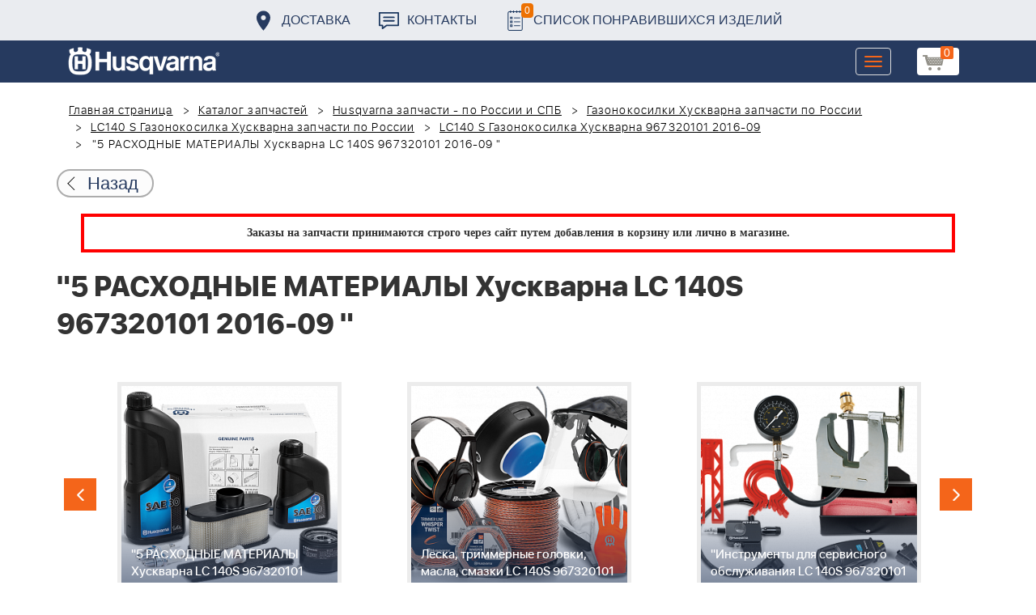

--- FILE ---
content_type: text/html; charset=UTF-8
request_url: https://benzolider.spb.ru/spare-parts/lc140-s-gazonokosilka-khuskvarna-967320101-2016-09/5-raskhodnye-materialy-khuskvarna-lc-140s-967320101-2016-09-/
body_size: 28672
content:
<!DOCTYPE html>
<html xml:lang="ru" lang="ru">
<head>
	<meta http-equiv="X-UA-Compatible" content="IE=edge" />
	<meta name="viewport" content="user-scalable=no, initial-scale=1.0, maximum-scale=1.0, width=device-width">
	<link rel="shortcut icon" type="image/x-icon" href="/favicon.ico" />
	<meta http-equiv="Content-Type" content="text/html; charset=UTF-8" />
<meta name="robots" content="index, follow" />
<meta name="keywords" content="купить запчасти &amp;quot;5 РАСХОДНЫЕ МАТЕРИАЛЫ Хускварна LC 140S 967320101 2016-09 &amp;quot;	 в спб ремонт деталировка " />
<meta name="description" content="купить запчасти &amp;quot;5 РАСХОДНЫЕ МАТЕРИАЛЫ Хускварна LC 140S 967320101 2016-09 &amp;quot;	 в спб ремонт деталировка " />
<link href="/bitrix/cache/css/s1/huskvarna/kernel_main/kernel_main.css?176837943126562" type="text/css"   rel="stylesheet" />
<link href="/bitrix/css/main/font-awesome.min.css?160145620223748" type="text/css"  rel="stylesheet" />
<link href="/bitrix/cache/css/s1/huskvarna/page_289ffa2625d3de4332fa74d30b334141/page_289ffa2625d3de4332fa74d30b334141.css?17683784791844" type="text/css"   rel="stylesheet" />
<link href="/bitrix/cache/css/s1/huskvarna/template_9036d5a53ea6421db0798fa4263f750c/template_9036d5a53ea6421db0798fa4263f750c.css?1768378472322943" type="text/css"   data-template-style="true"  rel="stylesheet" />
<script type="text/javascript">if(!window.BX)window.BX={};if(!window.BX.message)window.BX.message=function(mess){if(typeof mess=='object') for(var i in mess) BX.message[i]=mess[i]; return true;};</script>
<script type="text/javascript">(window.BX||top.BX).message({'JS_CORE_LOADING':'Загрузка...','JS_CORE_NO_DATA':'- Нет данных -','JS_CORE_WINDOW_CLOSE':'Закрыть','JS_CORE_WINDOW_EXPAND':'Развернуть','JS_CORE_WINDOW_NARROW':'Свернуть в окно','JS_CORE_WINDOW_SAVE':'Сохранить','JS_CORE_WINDOW_CANCEL':'Отменить','JS_CORE_WINDOW_CONTINUE':'Продолжить','JS_CORE_H':'ч','JS_CORE_M':'м','JS_CORE_S':'с','JSADM_AI_HIDE_EXTRA':'Скрыть лишние','JSADM_AI_ALL_NOTIF':'Показать все','JSADM_AUTH_REQ':'Требуется авторизация!','JS_CORE_WINDOW_AUTH':'Войти','JS_CORE_IMAGE_FULL':'Полный размер'});</script>
<script type="text/javascript">(window.BX||top.BX).message({'LANGUAGE_ID':'ru','FORMAT_DATE':'DD.MM.YYYY','FORMAT_DATETIME':'DD.MM.YYYY HH:MI:SS','COOKIE_PREFIX':'BITRIX_SM','SERVER_TZ_OFFSET':'10800','SITE_ID':'s1','SITE_DIR':'/','USER_ID':'','SERVER_TIME':'1769200237','USER_TZ_OFFSET':'0','USER_TZ_AUTO':'Y','bitrix_sessid':'b636bd041882528da2900cbdbe6a178a'});</script>


<script type="text/javascript"  src="/bitrix/cache/js/s1/huskvarna/kernel_main/kernel_main.js?1768438424376291"></script>
<script type="text/javascript">BX.setJSList(['/bitrix/js/main/core/core.js','/bitrix/js/main/core/core_fx.js','/bitrix/js/main/core/core_ajax.js','/bitrix/js/main/core/core_popup.js','/bitrix/js/main/core/core_window.js','/bitrix/js/main/core/core_date.js','/bitrix/js/main/json/json2.min.js','/bitrix/js/main/core/core_ls.js','/bitrix/js/main/session.js','/bitrix/js/main/utils.js','/local/templates/huskvarna/components/bitrix/catalog.element/prod/script.js','/local/components/bitrix/search.title/script.js','/local/templates/huskvarna/components/bitrix/search.title/search/script.js','/local/templates/huskvarna/components/bitrix/sale.basket.basket.line/m1/script.js']); </script>
<script type="text/javascript">BX.setCSSList(['/bitrix/js/main/core/css/core.css','/bitrix/js/main/core/css/core_popup.css','/bitrix/js/main/core/css/core_date.css','/local/templates/huskvarna/components/bitrix/catalog/template2/style.css','/local/templates/huskvarna/components/bitrix/catalog.element/prod/style.css','/local/templates/huskvarna/components/bitrix/menu/topmenu/style.css','/local/templates/huskvarna/components/bitrix/search.title/search/style.css','/local/templates/huskvarna/components/bitrix/sale.basket.basket.line/m1/style.css','/local/templates/huskvarna/components/bitrix/form/price/bitrix/form.result.new/.default/style.css','/local/templates/huskvarna/css/bootstrap.min.css','/local/templates/huskvarna/css/jquery-ui.css','/local/templates/huskvarna/slick/slick.css','/local/templates/huskvarna/slick/slick-theme.css','/local/templates/huskvarna/js/fancy/jquery.fancybox.css','/local/templates/huskvarna/css/stylesheet.css','/local/templates/huskvarna/css/new-style.css']); </script>
<script type="text/javascript">
					(function () {
						"use strict";

						var counter = function ()
						{
							var cookie = (function (name) {
								var parts = ("; " + document.cookie).split("; " + name + "=");
								if (parts.length == 2) {
									try {return JSON.parse(decodeURIComponent(parts.pop().split(";").shift()));}
									catch (e) {}
								}
							})("BITRIX_CONVERSION_CONTEXT_s1");

							if (cookie && cookie.EXPIRE >= BX.message("SERVER_TIME"))
								return;

							var request = new XMLHttpRequest();
							request.open("POST", "/bitrix/tools/conversion/ajax_counter.php", true);
							request.setRequestHeader("Content-type", "application/x-www-form-urlencoded");
							request.send(
								"SITE_ID="+encodeURIComponent("s1")+
								"&sessid="+encodeURIComponent(BX.bitrix_sessid())+
								"&HTTP_REFERER="+encodeURIComponent(document.referrer)
							);
						};

						if (window.frameRequestStart === true)
							BX.addCustomEvent("onFrameDataReceived", counter);
						else
							BX.ready(counter);
					})();
				</script>



<script type="text/javascript"  src="/bitrix/cache/js/s1/huskvarna/template_a42a398116c8d1caf8de68b10cacbd5c/template_a42a398116c8d1caf8de68b10cacbd5c.js?176837847221366"></script>
<script type="text/javascript"  src="/bitrix/cache/js/s1/huskvarna/page_e50f57a98511db59be6ada2acc7c38df/page_e50f57a98511db59be6ada2acc7c38df.js?1768378479459"></script>

		<title>купить запчасти &quot;5 РАСХОДНЫЕ МАТЕРИАЛЫ Хускварна LC 140S 967320101 2016-09 &quot;	 в спб ремонт деталировка </title>
    				    	    
</head>
<body class="header_fixed">
<div id="panel"></div>
	<header>
        <div class="header__fixe-wrap">
        <div class="header-line">
            <div class="container">
                <ul class="header-line__menu">
                    <li class="header-line__menu-item">
                        <a href="/dostavka/" class="header-line__menu-link" style="background-image: url(/local/templates/huskvarna/img/icon-marker.svg)">Доставка</a>
                    </li>
                    <li class="header-line__menu-item">
                        <a href="/kontakty/" class="header-line__menu-link" style="background-image: url(/local/templates/huskvarna/img/icon-speech.svg)">Контакты</a>
                    </li>
                    <li class="header-line__menu-item">
                        <a href="/favorites/" class="header-line__menu-link" style="background-image: url(/local/templates/huskvarna/img/icon-list.svg)"><span class="favorite-count">0</span>Список понравившихся изделий</a>
                    </li>
                </ul>
            </div>
        </div>
	
<nav class="navbar navbar-default">
  <div class="container">
  	 <div class="block-show">
  	 		<div class="container" id="title-search">
	<form action="/search-catalog/index.php">
		<input id="title-search-input" type="text" name="q" value=""  maxlength="50" autocomplete="off" />
		<input name="s" type="submit" value="Поиск" />
	</form>
	</div>

	 
	    		
<script>
	BX.ready(function(){
		new JCTitleSearch({
			'AJAX_PAGE' : '/spare-parts/lc140-s-gazonokosilka-khuskvarna-967320101-2016-09/5-raskhodnye-materialy-khuskvarna-lc-140s-967320101-2016-09-/',
			'CONTAINER_ID': 'title-search',
			'INPUT_ID': 'title-search-input',
			'MIN_QUERY_LEN': 2
		});
	});
</script>
  	 </div>
    <div class="navbar-header">
                <div class="header_cart">
                            <script>
var bx_basketFKauiI = new BitrixSmallCart;
</script>
<div id="bx_basketFKauiI" class="bx-basket bx-opener"><!--'start_frame_cache_bx_basketFKauiI'--><a href1="/cart/" class="basket-link">
    <img src="/local/templates/huskvarna/img/basket-new.png" width="26" title="корзина" alt="корзина">
    <span class="header_cart_count">0</span>
    <!--<span class="header_cart_sum"></span>-->
</a>
<!--'end_frame_cache_bx_basketFKauiI'--></div>
<script type="text/javascript">
	bx_basketFKauiI.siteId       = 's1';
	bx_basketFKauiI.cartId       = 'bx_basketFKauiI';
	bx_basketFKauiI.ajaxPath     = '/bitrix/components/bitrix/sale.basket.basket.line/ajax.php';
	bx_basketFKauiI.templateName = 'm1';
	bx_basketFKauiI.arParams     =  {'SHOW_PRODUCTS':'Y','PATH_TO_ORDER':'/cart/','PATH_TO_BASKET':'/cart/','CACHE_TYPE':'A','HIDE_ON_BASKET_PAGES':'Y','SHOW_NUM_PRODUCTS':'Y','SHOW_TOTAL_PRICE':'Y','SHOW_EMPTY_VALUES':'Y','SHOW_PERSONAL_LINK':'N','PATH_TO_PERSONAL':'/personal/','SHOW_AUTHOR':'N','PATH_TO_REGISTER':'/login/','PATH_TO_AUTHORIZE':'/login/','PATH_TO_PROFILE':'/personal/','SHOW_DELAY':'Y','SHOW_NOTAVAIL':'Y','SHOW_IMAGE':'Y','SHOW_PRICE':'Y','SHOW_SUMMARY':'Y','POSITION_FIXED':'N','POSITION_VERTICAL':'top','POSITION_HORIZONTAL':'right','AJAX':'N','~SHOW_PRODUCTS':'Y','~PATH_TO_ORDER':'/cart/','~PATH_TO_BASKET':'/cart/','~CACHE_TYPE':'A','~HIDE_ON_BASKET_PAGES':'Y','~SHOW_NUM_PRODUCTS':'Y','~SHOW_TOTAL_PRICE':'Y','~SHOW_EMPTY_VALUES':'Y','~SHOW_PERSONAL_LINK':'N','~PATH_TO_PERSONAL':'/personal/','~SHOW_AUTHOR':'N','~PATH_TO_REGISTER':'/login/','~PATH_TO_AUTHORIZE':'/login/','~PATH_TO_PROFILE':'/personal/','~SHOW_DELAY':'Y','~SHOW_NOTAVAIL':'Y','~SHOW_IMAGE':'Y','~SHOW_PRICE':'Y','~SHOW_SUMMARY':'Y','~POSITION_FIXED':'N','~POSITION_VERTICAL':'top','~POSITION_HORIZONTAL':'right','~AJAX':'N','cartId':'bx_basketFKauiI'}; // TODO \Bitrix\Main\Web\Json::encode
	bx_basketFKauiI.closeMessage = 'Скрыть';
	bx_basketFKauiI.openMessage  = 'Раскрыть';
	bx_basketFKauiI.activate();
</script>                    </div>
	      <button type="button" class="navbar-toggle collapsed" data-toggle="collapse" data-target="#bs-example-navbar-collapse-1" aria-expanded="false">
	        <span class="sr-only">Toggle navigation</span>
	        <span class="icon-bar"></span>
	        <span class="icon-bar"></span>
	        <span class="icon-bar"></span>
	      </button>
	      <a class="navbar-brand" href="/"><div class="logo"></div></a>
	      
      
    </div>
  
    <div class="collapse navbar-collapse" id="bs-example-navbar-collapse-1">

        <div class="header_cart">
                            <script>
var bx_basketT0kNhm = new BitrixSmallCart;
</script>
<div id="bx_basketT0kNhm" class="bx-basket bx-opener"><!--'start_frame_cache_bx_basketT0kNhm'--><a href1="/cart/" class="basket-link">
    <img src="/local/templates/huskvarna/img/basket-new.png" width="26" title="корзина" alt="корзина">
    <span class="header_cart_count">0</span>
    <!--<span class="header_cart_sum"></span>-->
</a>
<!--'end_frame_cache_bx_basketT0kNhm'--></div>
<script type="text/javascript">
	bx_basketT0kNhm.siteId       = 's1';
	bx_basketT0kNhm.cartId       = 'bx_basketT0kNhm';
	bx_basketT0kNhm.ajaxPath     = '/bitrix/components/bitrix/sale.basket.basket.line/ajax.php';
	bx_basketT0kNhm.templateName = 'm1';
	bx_basketT0kNhm.arParams     =  {'SHOW_PRODUCTS':'Y','PATH_TO_ORDER':'/cart/','PATH_TO_BASKET':'/cart/','CACHE_TYPE':'A','HIDE_ON_BASKET_PAGES':'Y','SHOW_NUM_PRODUCTS':'Y','SHOW_TOTAL_PRICE':'Y','SHOW_EMPTY_VALUES':'Y','SHOW_PERSONAL_LINK':'N','PATH_TO_PERSONAL':'/personal/','SHOW_AUTHOR':'N','PATH_TO_REGISTER':'/login/','PATH_TO_AUTHORIZE':'/login/','PATH_TO_PROFILE':'/personal/','SHOW_DELAY':'Y','SHOW_NOTAVAIL':'Y','SHOW_IMAGE':'Y','SHOW_PRICE':'Y','SHOW_SUMMARY':'Y','POSITION_FIXED':'N','POSITION_VERTICAL':'top','POSITION_HORIZONTAL':'right','AJAX':'N','~SHOW_PRODUCTS':'Y','~PATH_TO_ORDER':'/cart/','~PATH_TO_BASKET':'/cart/','~CACHE_TYPE':'A','~HIDE_ON_BASKET_PAGES':'Y','~SHOW_NUM_PRODUCTS':'Y','~SHOW_TOTAL_PRICE':'Y','~SHOW_EMPTY_VALUES':'Y','~SHOW_PERSONAL_LINK':'N','~PATH_TO_PERSONAL':'/personal/','~SHOW_AUTHOR':'N','~PATH_TO_REGISTER':'/login/','~PATH_TO_AUTHORIZE':'/login/','~PATH_TO_PROFILE':'/personal/','~SHOW_DELAY':'Y','~SHOW_NOTAVAIL':'Y','~SHOW_IMAGE':'Y','~SHOW_PRICE':'Y','~SHOW_SUMMARY':'Y','~POSITION_FIXED':'N','~POSITION_VERTICAL':'top','~POSITION_HORIZONTAL':'right','~AJAX':'N','cartId':'bx_basketT0kNhm'}; // TODO \Bitrix\Main\Web\Json::encode
	bx_basketT0kNhm.closeMessage = 'Скрыть';
	bx_basketT0kNhm.openMessage  = 'Раскрыть';
	bx_basketT0kNhm.activate();
</script>                    </div>
      <ul class="nav navbar-nav navbar-right">

	
		<li class=""><a href="/" class="">Запчасти</a></li>
		
			<li><a class="drop-links" href="/husqvarna/">Продукция</a></li>
		<div class="spoiler">
			<div class="container">
			<div class="bx_sitemap"><ul class="bx_sitemap_ul">
	<li  class="col-md-4" id="bx_1847241719_118">
                                <span class="icon">&#57364;</span>
                                <a href="/husqvarna/kultivatory_husqvarna/">Культиваторы Husqvarna</a></li>
	<li  class="col-md-4" id="bx_1847241719_96">
                                <span class="icon">&#57362;</span>
                                <a href="/husqvarna/benzopily_husqvarna/">Бензопилы Husqvarna</a></li>
	<li  class="col-md-4" id="bx_1847241719_106">
                                <span class="icon">&#57360;</span>
                                <a href="/husqvarna/benzinovye_vozdukhoduvy_husqvarna/">Бензиновые воздуходувы Husqvarna</a></li>
	<li  class="col-md-4" id="bx_1847241719_112">
                                <span class="icon">&#57374;</span>
                                <a href="/husqvarna/gazonokosilki_benzinovye_husqvarna/">Газонокосилки Husqvarna</a></li>
	<li  class="col-md-4" id="bx_1847241719_122">
                                <span class="icon">&#57380;</span>
                                <a href="/husqvarna/raydery_husqvarna/">Райдеры Husqvarna</a></li>
	<li  class="col-md-4" id="bx_1847241719_124">
                                <span class="icon">&#57370;</span>
                                <a href="/husqvarna/sadovye_traktory_husqvarna/">Садовые тракторы Husqvarna</a></li>
	<li  class="col-md-4" id="bx_1847241719_102">
                                <span class="icon">&#57388;</span>
                                <a href="/husqvarna/benzinovye_trimmery_i_kustorezy_husqvarna/">Триммеры и кусторезы Husqvarna</a></li>
	<li  class="col-md-4" id="bx_1847241719_100">
                                <span class="icon">&#57358;</span>
                                <a href="/husqvarna/akkumulyatornaya_i_elektricheskaya_tekhnika_husqvarna/">Аккумуляторная техника Husqvarna</a></li>
	<li  class="col-md-4" id="bx_1847241719_126">
                                <span class="icon">&#57381;</span>
                                <a href="/husqvarna/gazonokosilki_roboty_automower/">Газонокосилки Роботы Automower</a></li>
	<li  class="col-md-4" id="bx_1847241719_98">
                                <span class="icon">&#57376;</span>
                                <a href="/husqvarna/vysotorezy_husqvarna/">Высоторезы Husqvarna</a></li>
	<li  class="col-md-4" id="bx_1847241719_114">
                                <span class="icon">&#57365;</span>
                                <a href="/husqvarna/aerator_skarifikator_gazona/">Аэратор - Скарификатор газона</a></li>
	<li  class="col-md-4" id="bx_1847241719_120">
                                <span class="icon">&#57382;</span>
                                <a href="/husqvarna/snegouborshchiki_husqvarna/">Снегоуборщики Husqvarna</a></li>
	<li  class="col-md-4" id="bx_1847241719_104">
                                <span class="icon">&#57371;</span>
                                <a href="/husqvarna/sadovye_benzonozhnitsy_husqvarna/">Садовые бензоножницы Husqvarna</a></li>
	<li  class="col-md-4" id="bx_1847241719_163">
                                <span class="icon">&#57355;</span>
                                <a href="/husqvarna/raskhodnye_materialy_i_aksessuary/">Расходные материалы и аксессуары</a></li>
	<li  class="col-md-4" id="bx_1847241719_1067">
                                <span class="icon"><img src="/upload/uf/bd8/bd8b9772b1b8cf16aecefec2fd641d29.png" style="vertical-align:baseline;" /></span>
                                <a href="/husqvarna/generatory_i_elektrostantsii_husqvarna/">Генераторы и электростанции</a></li>
	<li  class="col-md-4" id="bx_1847241719_108">
                                <span class="icon">&#57378;</span>
                                <a href="/husqvarna/moyki_vysokogo_davleniya_husqvarna/">Мойки высокого давления Husqvarna</a></li>
	<li  class="col-md-4" id="bx_1847241719_384">
                                <span class="icon"><img src="/upload/uf/167/167ff0f4c633d40d1f620739e8551128.png" style="vertical-align:baseline;" /></span>
                                <a href="/husqvarna/motopompy_husqvarna_produktsiya/">Мотопомпы Husqvarna</a></li>
	<li  class="col-md-4" id="bx_1847241719_1068">
                                <span class="icon"><img src="/upload/uf/eff/eff9d7aae1ae6b25edfc9f058312da0d.png" style="vertical-align:baseline;" /></span>
                                <a href="/husqvarna/pylesosy_khuskvarna_/">Пылесосы Хускварна</a></li>
	<li  class="col-md-4" id="bx_1847241719_575">
                                <span class="icon">&#57377;</span>
                                <a href="/husqvarna/rezchiki_shvov_husqvarna/">Резчики швов Husqvarna</a></li>
	<li  class="col-md-4" id="bx_1847241719_191">
                                <span class="icon">&#57389;</span>
                                <a href="/husqvarna/spetsodezhda_dlya_raboty_s_instrumentom/">Спецодежда для работы с инструментом</a></li>
	<li  class="col-md-4" id="bx_1847241719_185">
                                <span class="icon">&#57357;</span>
                                <a href="/husqvarna/topory/">Топоры</a></li>
</ul>
<div style="clear: both;"></div></div>


			</div>
		</div>
		
			<li class=""><a href="/kontakty/">Контакты</a></li>
		
			<li class=""><a href="/servis/">Сервис</a></li>
		
			<li class=""><a href="/help/">Помощь</a></li>
		
			<li class=""><a href="/usloviya-pokupki/">Условия покупки</a></li>
		
			<li class=""><a href="/sale/">Акции</a></li>
		
			<li class="desktop-hidden"><a href="/dostavka/">Доставка</a></li>
		
			<li class="desktop-hidden"><a href="/kontakty/">Контакты</a></li>
		
     </ul> 
    </div>

  </div>
</nav>




         </div>


	</header>

<ul class="catalog-side-menu catalog-side-menu--biggest-screen">
    <li class="catalog-side-menu__item">
        <a href="/husqvarna/kultivatory_husqvarna/" class="catalog-side-menu__link" title="Культиваторы Husqvarna">
                            &#57364;                    </a>
    </li>
                  <li class="catalog-side-menu__item">
        <a href="/husqvarna/benzopily_husqvarna/" class="catalog-side-menu__link" title="Бензопилы Husqvarna">
                            &#57362;                    </a>
    </li>
                  <li class="catalog-side-menu__item">
        <a href="/husqvarna/benzinovye_vozdukhoduvy_husqvarna/" class="catalog-side-menu__link" title="Бензиновые воздуходувы Husqvarna">
                            &#57360;                    </a>
    </li>
                  <li class="catalog-side-menu__item">
        <a href="/husqvarna/gazonokosilki_benzinovye_husqvarna/" class="catalog-side-menu__link" title="Газонокосилки Husqvarna">
                            &#57374;                    </a>
    </li>
                  <li class="catalog-side-menu__item">
        <a href="/husqvarna/raydery_husqvarna/" class="catalog-side-menu__link" title="Райдеры Husqvarna">
                            &#57380;                    </a>
    </li>
                  <li class="catalog-side-menu__item">
        <a href="/husqvarna/sadovye_traktory_husqvarna/" class="catalog-side-menu__link" title="Садовые тракторы Husqvarna">
                            &#57370;                    </a>
    </li>
                  <li class="catalog-side-menu__item">
        <a href="/husqvarna/benzinovye_trimmery_i_kustorezy_husqvarna/" class="catalog-side-menu__link" title="Триммеры и кусторезы Husqvarna">
                            &#57388;                    </a>
    </li>
                  <li class="catalog-side-menu__item">
        <a href="/husqvarna/akkumulyatornaya_i_elektricheskaya_tekhnika_husqvarna/" class="catalog-side-menu__link" title="Аккумуляторная техника Husqvarna">
                            &#57358;                    </a>
    </li>
                  <li class="catalog-side-menu__item">
        <a href="/husqvarna/gazonokosilki_roboty_automower/" class="catalog-side-menu__link" title="Газонокосилки Роботы Automower">
                            &#57381;                    </a>
    </li>
                  <li class="catalog-side-menu__item">
        <a href="/husqvarna/vysotorezy_husqvarna/" class="catalog-side-menu__link" title="Высоторезы Husqvarna">
                            &#57376;                    </a>
    </li>
                  <li class="catalog-side-menu__item">
        <a href="/husqvarna/aerator_skarifikator_gazona/" class="catalog-side-menu__link" title="Аэратор - Скарификатор газона">
                            &#57365;                    </a>
    </li>
                  <li class="catalog-side-menu__item">
        <a href="/husqvarna/snegouborshchiki_husqvarna/" class="catalog-side-menu__link" title="Снегоуборщики Husqvarna">
                            &#57382;                    </a>
    </li>
                  <li class="catalog-side-menu__item">
        <a href="/husqvarna/sadovye_benzonozhnitsy_husqvarna/" class="catalog-side-menu__link" title="Садовые бензоножницы Husqvarna">
                            &#57371;                    </a>
    </li>
                  <li class="catalog-side-menu__item">
        <a href="/husqvarna/raskhodnye_materialy_i_aksessuary/" class="catalog-side-menu__link" title="Расходные материалы и аксессуары">
                            &#57355;                    </a>
    </li>
                  <li class="catalog-side-menu__item">
        <a href="/husqvarna/generatory_i_elektrostantsii_husqvarna/" class="catalog-side-menu__link" title="Генераторы и электростанции">
                            <img src="/upload/uf/bd8/bd8b9772b1b8cf16aecefec2fd641d29.png" style="vertical-align:baseline;" />
                    </a>
    </li>
                  <li class="catalog-side-menu__item">
        <a href="/husqvarna/moyki_vysokogo_davleniya_husqvarna/" class="catalog-side-menu__link" title="Мойки высокого давления Husqvarna">
                            &#57378;                    </a>
    </li>
                  <li class="catalog-side-menu__item">
        <a href="/husqvarna/motopompy_husqvarna_produktsiya/" class="catalog-side-menu__link" title="Мотопомпы Husqvarna">
                            <img src="/upload/uf/167/167ff0f4c633d40d1f620739e8551128.png" style="vertical-align:baseline;" />
                    </a>
    </li>
                  <li class="catalog-side-menu__item">
        <a href="/husqvarna/pylesosy_khuskvarna_/" class="catalog-side-menu__link" title="Пылесосы Хускварна">
                            <img src="/upload/uf/eff/eff9d7aae1ae6b25edfc9f058312da0d.png" style="vertical-align:baseline;" />
                    </a>
    </li>
                  <li class="catalog-side-menu__item">
        <a href="/husqvarna/rezchiki_shvov_husqvarna/" class="catalog-side-menu__link" title="Резчики швов Husqvarna">
                            &#57377;                    </a>
    </li>
                  <li class="catalog-side-menu__item">
        <a href="/husqvarna/spetsodezhda_dlya_raboty_s_instrumentom/" class="catalog-side-menu__link" title="Спецодежда для работы с инструментом">
                            &#57389;                    </a>
    </li>
                  <li class="catalog-side-menu__item">
        <a href="/husqvarna/topory/" class="catalog-side-menu__link" title="Топоры">
                            &#57357;                    </a>
    </li>
              </ul>




<link href="/bitrix/css/main/font-awesome.css?160145620228777" type="text/css" rel="stylesheet" />
<div class="container"><ol class="breadcrumb">
			<li id="bx_breadcrumb_0" itemscope="" itemtype="http://data-vocabulary.org/Breadcrumb" itemref="bx_breadcrumb_1">
		
				<a href="/" title="Главная страница" itemprop="url">
					Главная страница
				</a>
			</li>
			<li id="bx_breadcrumb_1" itemscope="" itemtype="http://data-vocabulary.org/Breadcrumb" itemprop="child" itemref="bx_breadcrumb_2">
		
				<a href="/spare-parts/" title="Каталог запчастей" itemprop="url">
					Каталог запчастей
				</a>
			</li>
			<li id="bx_breadcrumb_2" itemscope="" itemtype="http://data-vocabulary.org/Breadcrumb" itemprop="child" itemref="bx_breadcrumb_3">
		
				<a href="/spare-parts/husqvarna/" title="Husqvarna запчасти - по России и СПБ" itemprop="url">
					Husqvarna запчасти - по России и СПБ
				</a>
			</li>
			<li id="bx_breadcrumb_3" itemscope="" itemtype="http://data-vocabulary.org/Breadcrumb" itemprop="child" itemref="bx_breadcrumb_4">
		
				<a href="/spare-parts/gazonokosilki-khuskvarna/" title="Газонокосилки Хускварна запчасти по России" itemprop="url">
					Газонокосилки Хускварна запчасти по России
				</a>
			</li>
			<li id="bx_breadcrumb_4" itemscope="" itemtype="http://data-vocabulary.org/Breadcrumb" itemprop="child" itemref="bx_breadcrumb_5">
		
				<a href="/spare-parts/lc140-s-gazonokosilka-khuskvarna/" title="LC140 S Газонокосилка Хускварна запчасти по России" itemprop="url">
					LC140 S Газонокосилка Хускварна запчасти по России
				</a>
			</li>
			<li id="bx_breadcrumb_5" itemscope="" itemtype="http://data-vocabulary.org/Breadcrumb" itemprop="child">
		
				<a href="/spare-parts/lc140-s-gazonokosilka-khuskvarna-967320101-2016-09/" title="LC140 S Газонокосилка Хускварна 967320101 2016-09" itemprop="url">
					LC140 S Газонокосилка Хускварна 967320101 2016-09
				</a>
			</li>
			<li class="active">
				
				&quot;5 РАСХОДНЫЕ МАТЕРИАЛЫ Хускварна LC 140S 967320101 2016-09 &quot;	
			</li>	</ol><div class="catalog-new__return-btn-container catalog-new__return-btn-container--element">
                    <a class="catalog-new__return-btn" onclick="history.back();return false;">
                        <span class="catalog-new__return-btn-text">Назад</span>
                    </a>
                </div></div>
<p style="border: 4px solid red; font-weight: bold; font-size: 14px; padding: 10px 30px; line-height: 20px; width: calc(100% - 200px); margin: 0px auto; text-align: center;">
 <b><span style="font-family: &quot;Arial Black&quot;, Gadget;">Заказы на запчасти принимаются строго через сайт путем добавления в корзину&nbsp;или&nbsp;лично в магазине.</span></b>
</p>
 <br>		<script>
    /*Универсальная, адаптивная карусель horizontal slider mix*/
    function changeSlideMix(obj,block,li){
        $(obj).parent().find(block+' '+li).stop(true,true);
        if($(obj).hasClass('slider-prevmix')){
            liLast=$(obj).parent().find(block+' '+li+':last');
            liLast.prependTo(liLast.parent()).css('margin-left','-'+liLast.width()+'px').animate({marginLeft:0});}
        else {
            liFirst=$(obj).parent().find(block+' '+li+':eq(0)');
            liFirst.animate({marginLeft:0-liFirst.width()},function(){
                liFirst.css('margin-left',0).appendTo(liFirst.parent());
            }); } }
    // $(document).ready(function(){
    // });
</script>
<section class="block-detalis">
    <div class="container">
        <div class="row">
            <div class="col-md-12">

                <h1>&quot;5 РАСХОДНЫЕ МАТЕРИАЛЫ Хускварна LC 140S 967320101 2016-09 &quot;	</h1>



                
                <section class="regular slider" data-selected="4">

                                            <div>
                            <a href="/spare-parts/lc140-s-gazonokosilka-khuskvarna-967320101-2016-09/1-travosbornik-gazonokosilka-khuskvarna-lc-140s-967320101-2016-09-/">
                                <div class="enlargement">
                                    <img src="/upload/resize_cache/iblock/ffc/310_290_2/ffcb92ebffa271a466a94c2f4f89ddf2.png">
                                    <div class="text">1 ТРАВОСБОРНИК Газонокосилка Хускварна  LC 140S 967320101 2016-09 </div>
                                </div>
                            </a>
                            <a href="/upload/iblock/ffc/ffcb92ebffa271a466a94c2f4f89ddf2.png" class="show_full_img">Увеличить</a>
                        </div>
                                            <div>
                            <a href="/spare-parts/lc140-s-gazonokosilka-khuskvarna-967320101-2016-09/2-ruchka-tros-gazonokosilka-khuskvarna-lc-140s-967320101-2016-09-/">
                                <div class="enlargement">
                                    <img src="/upload/resize_cache/iblock/1bf/310_290_2/1bf419cb196550dc1325e9a10d9dd412.png">
                                    <div class="text">2 РУЧКА, ТРОС Газонокосилка Хускварна  LC 140S 967320101 2016-09 </div>
                                </div>
                            </a>
                            <a href="/upload/iblock/1bf/1bf419cb196550dc1325e9a10d9dd412.png" class="show_full_img">Увеличить</a>
                        </div>
                                            <div>
                            <a href="/spare-parts/lc140-s-gazonokosilka-khuskvarna-967320101-2016-09/3-korpus-nozh-adapter-dvigatel-briggs-stratton-gazonokosilka-khuskvarna-lc-140s-967320101-2016-09-/">
                                <div class="enlargement">
                                    <img src="/upload/resize_cache/iblock/925/310_290_2/925fef9b498eb21fb5c9cdec668a2167.png">
                                    <div class="text">3 КОРПУС, НОЖ, АДАПТЕР, ДВИГАТЕЛЬ BRIGGS&STRATTON Газонокосилка Хускварна  LC 140S 967320101 2016-09 </div>
                                </div>
                            </a>
                            <a href="/upload/iblock/925/925fef9b498eb21fb5c9cdec668a2167.png" class="show_full_img">Увеличить</a>
                        </div>
                                            <div>
                            <a href="/spare-parts/lc140-s-gazonokosilka-khuskvarna-967320101-2016-09/4-kolesa-podshipnik-gazonokosilka-khuskvarna-lc-140s-967320101-2016-09-/">
                                <div class="enlargement">
                                    <img src="/upload/resize_cache/iblock/f94/310_290_2/f9438f80bb8cf98516c49f408ca36303.png">
                                    <div class="text">4 КОЛЕСА, ПОДШИПНИК Газонокосилка Хускварна  LC 140S 967320101 2016-09 </div>
                                </div>
                            </a>
                            <a href="/upload/iblock/f94/f9438f80bb8cf98516c49f408ca36303.png" class="show_full_img">Увеличить</a>
                        </div>
                                            <div>
                            <a href="/spare-parts/lc140-s-gazonokosilka-khuskvarna-967320101-2016-09/5-raskhodnye-materialy-khuskvarna-lc-140s-967320101-2016-09-/">
                                <div class="enlargement">
                                    <img src="/upload/resize_cache/iblock/f07/310_290_2/f075a78534b7fdb63b96c66e1e437e42.png">
                                    <div class="text">&quot;5 РАСХОДНЫЕ МАТЕРИАЛЫ Хускварна LC 140S 967320101 2016-09 &quot;	</div>
                                </div>
                            </a>
                            <a href="/upload/iblock/f07/f075a78534b7fdb63b96c66e1e437e42.png" class="show_full_img">Увеличить</a>
                        </div>
                                            <div>
                            <a href="/spare-parts/lc140-s-gazonokosilka-khuskvarna-967320101-2016-09/leska-trimmernye-golovki-masla-smazki-lc-140s-967320101-2016-09-/">
                                <div class="enlargement">
                                    <img src="/upload/resize_cache/iblock/3c0/310_290_2/3c05c0ef4c9737e61ac31ac379913c2b.png">
                                    <div class="text">Леска, триммерные головки, масла, смазки  LC 140S 967320101 2016-09 &quot;</div>
                                </div>
                            </a>
                            <a href="/upload/iblock/3c0/3c05c0ef4c9737e61ac31ac379913c2b.png" class="show_full_img">Увеличить</a>
                        </div>
                                            <div>
                            <a href="/spare-parts/lc140-s-gazonokosilka-khuskvarna-967320101-2016-09/instrumenty-dlya-servisnogo-obsluzhivaniya-lc-140s-967320101-2016-09-/">
                                <div class="enlargement">
                                    <img src="/upload/resize_cache/iblock/0cf/310_290_2/0cfc63df3fc301f8bbf905c8e96e1a37.png">
                                    <div class="text">&quot;Инструменты для сервисного обслуживания  LC 140S 967320101 2016-09 &quot;&quot; &quot;</div>
                                </div>
                            </a>
                            <a href="/upload/iblock/0cf/0cfc63df3fc301f8bbf905c8e96e1a37.png" class="show_full_img">Увеличить</a>
                        </div>
                                            <div>
                            <a href="/spare-parts/lc140-s-gazonokosilka-khuskvarna-967320101-2016-09/servisnyy-dvigatel-briggs-stratton-lc-140s-967320101-2016-09-/">
                                <div class="enlargement">
                                    <img src="/upload/resize_cache/iblock/625/310_290_2/625d1702a2beb503d66c17f3099d1e53.png">
                                    <div class="text">Сервисный двигатель BRIGGS & STRATTON LC 140S 967320101 2016-09 &quot;</div>
                                </div>
                            </a>
                            <a href="/upload/iblock/625/625d1702a2beb503d66c17f3099d1e53.png" class="show_full_img">Увеличить</a>
                        </div>
                                    </section>
                <div class="show-all-shem">
                    <a href="/spare-parts/lc140-s-gazonokosilka-khuskvarna-967320101-2016-09/">
                        <i>
                            <svg width="30px" aria-hidden="true" focusable="false" data-prefix="fas" data-icon="list-ul" class="svg-inline--fa fa-list-ul fa-w-16" role="img" xmlns="http://www.w3.org/2000/svg" viewBox="0 0 512 512"><path fill="#ed7102" d="M48 48a48 48 0 1 0 48 48 48 48 0 0 0-48-48zm0 160a48 48 0 1 0 48 48 48 48 0 0 0-48-48zm0 160a48 48 0 1 0 48 48 48 48 0 0 0-48-48zm448 16H176a16 16 0 0 0-16 16v32a16 16 0 0 0 16 16h320a16 16 0 0 0 16-16v-32a16 16 0 0 0-16-16zm0-320H176a16 16 0 0 0-16 16v32a16 16 0 0 0 16 16h320a16 16 0 0 0 16-16V80a16 16 0 0 0-16-16zm0 160H176a16 16 0 0 0-16 16v32a16 16 0 0 0 16 16h320a16 16 0 0 0 16-16v-32a16 16 0 0 0-16-16z"></path></svg>
                        </i>
                        Показать все схемы
                    </a>
                </div>



                <div class="fullimg">

                        	<div class="trig">
        	<a href="/servis/" class="trig_items" style="background:url('/local/templates/huskvarna/img/t_servis.png') no-repeat left center;"><div><strong>Сервис</strong><p>Официальный сервис</p></div></a>
            <a href="/dostavka/" class="trig_items" style="background:url('/local/templates/huskvarna/img/t_dostavka.png') no-repeat left center;"><div><strong>Доставка</strong><p>Доставка по России</p></div></a>
            <a href="/podbor-detali/" class="trig_items" style="background:url('/local/templates/huskvarna/img/t_zapchasti.png') no-repeat left center;"><div><strong>Запчасти </strong><p>Оригинальные запчасти</p></div></a>
            <a href="/sale/" class="trig_items" style="background:url('/local/templates/huskvarna/img/t_skidki.png') no-repeat left center;"><div><strong>Скидки</strong><p>Для сервисных центров</p></div></a>
        </div>



                    <select class="line selectch" id="selectmenu1">
                        <option selected="selected">&quot;5 РАСХОДНЫЕ МАТЕРИАЛЫ Хускварна LC 140S 967320101 2016-09 &quot;	</option>
                                                    <option value="/spare-parts/lc140-s-gazonokosilka-khuskvarna-967320101-2016-09/1-travosbornik-gazonokosilka-khuskvarna-lc-140s-967320101-2016-09-/">1 ТРАВОСБОРНИК Газонокосилка Хускварна  LC 140S 967320101 2016-09 </option>
                                                    <option value="/spare-parts/lc140-s-gazonokosilka-khuskvarna-967320101-2016-09/2-ruchka-tros-gazonokosilka-khuskvarna-lc-140s-967320101-2016-09-/">2 РУЧКА, ТРОС Газонокосилка Хускварна  LC 140S 967320101 2016-09 </option>
                                                    <option value="/spare-parts/lc140-s-gazonokosilka-khuskvarna-967320101-2016-09/3-korpus-nozh-adapter-dvigatel-briggs-stratton-gazonokosilka-khuskvarna-lc-140s-967320101-2016-09-/">3 КОРПУС, НОЖ, АДАПТЕР, ДВИГАТЕЛЬ BRIGGS&STRATTON Газонокосилка Хускварна  LC 140S 967320101 2016-09 </option>
                                                    <option value="/spare-parts/lc140-s-gazonokosilka-khuskvarna-967320101-2016-09/4-kolesa-podshipnik-gazonokosilka-khuskvarna-lc-140s-967320101-2016-09-/">4 КОЛЕСА, ПОДШИПНИК Газонокосилка Хускварна  LC 140S 967320101 2016-09 </option>
                                                    <option value="/spare-parts/lc140-s-gazonokosilka-khuskvarna-967320101-2016-09/5-raskhodnye-materialy-khuskvarna-lc-140s-967320101-2016-09-/">&quot;5 РАСХОДНЫЕ МАТЕРИАЛЫ Хускварна LC 140S 967320101 2016-09 &quot;	</option>
                                                    <option value="/spare-parts/lc140-s-gazonokosilka-khuskvarna-967320101-2016-09/leska-trimmernye-golovki-masla-smazki-lc-140s-967320101-2016-09-/">Леска, триммерные головки, масла, смазки  LC 140S 967320101 2016-09 &quot;</option>
                                                    <option value="/spare-parts/lc140-s-gazonokosilka-khuskvarna-967320101-2016-09/instrumenty-dlya-servisnogo-obsluzhivaniya-lc-140s-967320101-2016-09-/">&quot;Инструменты для сервисного обслуживания  LC 140S 967320101 2016-09 &quot;&quot; &quot;</option>
                                                    <option value="/spare-parts/lc140-s-gazonokosilka-khuskvarna-967320101-2016-09/servisnyy-dvigatel-briggs-stratton-lc-140s-967320101-2016-09-/">Сервисный двигатель BRIGGS & STRATTON LC 140S 967320101 2016-09 &quot;</option>
                        
                    </select>



                    

                    <div class="line"></div>
                    <div class="block-fullimg position-relative">
                        <div class="block-icons">
                            <a class="search" href="/podbor-detali/"></a>


                            <a class="print" target="_blank" href="/spare-parts-print/?SECTION_ID=&ELEMENT_ID=443343"></a>
                            <a class="full" href="/upload/iblock/f07/f075a78534b7fdb63b96c66e1e437e42.png"></a>
                        </div>
                        <div class="block-with-img-anchor-list">
                            <img src="/upload/iblock/f07/f075a78534b7fdb63b96c66e1e437e42.png" alt="">

                            <ul class="product__anchor-list">
                                <li class="product__anchor-list__first">№</li>
                                                                        <li><a href="#anchor__449399_577616821" class="product__anchor-list__link">577616821</a></li>
                                                                            <li><a href="#anchor__449400_992423" class="product__anchor-list__link">992423</a></li>
                                                                            <li><a href="#anchor__449401_795161" class="product__anchor-list__link">795161</a></li>
                                                                            <li><a href="#anchor__449402_992304" class="product__anchor-list__link">992304</a></li>
                                                                            <li><a href="#anchor__449403_992300C" class="product__anchor-list__link">992300C</a></li>
                                                                            <li><a href="#anchor__449404_5908442-01" class="product__anchor-list__link">5908442-01</a></li>
                                                                            <li><a href="#anchor__449405_89838S" class="product__anchor-list__link">89838S</a></li>
                                                                            <li><a href="#anchor__449406_19576S" class="product__anchor-list__link">19576S</a></li>
                                                                            <li><a href="#anchor__449407_100007E" class="product__anchor-list__link">100007E</a></li>
                                                                            <li><a href="#anchor__449408_100005E" class="product__anchor-list__link">100005E</a></li>
                                                                            <li><a href="#anchor__449409_5774192-01" class="product__anchor-list__link">5774192-01</a></li>
                                                                            <li><a href="#anchor__449410_100007W" class="product__anchor-list__link">100007W</a></li>
                                                                            <li><a href="#anchor__449411_992380" class="product__anchor-list__link">992380</a></li>
                                                                            <li><a href="#anchor__449412_992419" class="product__anchor-list__link">992419</a></li>
                                                                            <li><a href="#anchor__449413_992417" class="product__anchor-list__link">992417</a></li>
                                                                            <li><a href="#anchor__449414_992420" class="product__anchor-list__link">992420</a></li>
                                                                            <li><a href="#anchor__449415_992416" class="product__anchor-list__link">992416</a></li>
                                                                            <li><a href="#anchor__449416_992381" class="product__anchor-list__link">992381</a></li>
                                                                            <li><a href="#anchor__449417_491588S" class="product__anchor-list__link">491588S</a></li>
                                                                            <li><a href="#anchor__449418_493537S" class="product__anchor-list__link">493537S</a></li>
                                                                            <li><a href="#anchor__449419_795066" class="product__anchor-list__link">795066</a></li>
                                                                            <li><a href="#anchor__449420_796254" class="product__anchor-list__link">796254</a></li>
                                                                            <li><a href="#anchor__449421_792038" class="product__anchor-list__link">792038</a></li>
                                                                            <li><a href="#anchor__449422_793676" class="product__anchor-list__link">793676</a></li>
                                                                            <li><a href="#anchor__449423_593260" class="product__anchor-list__link">593260</a></li>
                                                                            <li><a href="#anchor__449424_595191" class="product__anchor-list__link">595191</a></li>
                                                                            <li><a href="#anchor__449425_698369" class="product__anchor-list__link">698369</a></li>
                                                                            <li><a href="#anchor__449426_272235S" class="product__anchor-list__link">272235S</a></li>
                                                                            <li><a href="#anchor__449427_799579" class="product__anchor-list__link">799579</a></li>
                                                                            <li><a href="#anchor__449428_496894S" class="product__anchor-list__link">496894S</a></li>
                                                                            <li><a href="#anchor__449429_272403S" class="product__anchor-list__link">272403S</a></li>
                                                                            <li><a href="#anchor__449430_697029" class="product__anchor-list__link">697029</a></li>
                                                                            <li><a href="#anchor__449431_273356S" class="product__anchor-list__link">273356S</a></li>
                                                                            <li><a href="#anchor__449432_797819" class="product__anchor-list__link">797819</a></li>
                                                                            <li><a href="#anchor__449433_595853" class="product__anchor-list__link">595853</a></li>
                                                                            <li><a href="#anchor__449434_997240" class="product__anchor-list__link">997240</a></li>
                                                                            <li><a href="#anchor__449435_19598" class="product__anchor-list__link">19598</a></li>
                                                                            <li><a href="#anchor__449436_19069" class="product__anchor-list__link">19069</a></li>
                                                                            <li><a href="#anchor__449437_19165" class="product__anchor-list__link">19165</a></li>
                                                                            <li><a href="#anchor__449438_19203" class="product__anchor-list__link">19203</a></li>
                                                                            <li><a href="#anchor__449439_19062" class="product__anchor-list__link">19062</a></li>
                                                                            <li><a href="#anchor__449440_19061" class="product__anchor-list__link">19061</a></li>
                                                                            <li><a href="#anchor__449441_19230" class="product__anchor-list__link">19230</a></li>
                                                                            <li><a href="#anchor__449442_19070" class="product__anchor-list__link">19070</a></li>
                                                                            <li><a href="#anchor__449443_19340" class="product__anchor-list__link">19340</a></li>
                                                                            <li><a href="#anchor__449444_19435" class="product__anchor-list__link">19435</a></li>
                                                                            <li><a href="#anchor__449445_19522" class="product__anchor-list__link">19522</a></li>
                                                                            <li><a href="#anchor__449446_19400" class="product__anchor-list__link">19400</a></li>
                                                                            <li><a href="#anchor__449447_19368" class="product__anchor-list__link">19368</a></li>
                                                                            <li><a href="#anchor__449448_19480" class="product__anchor-list__link">19480</a></li>
                                                                            <li><a href="#anchor__449449_19462" class="product__anchor-list__link">19462</a></li>
                                                                            <li><a href="#anchor__449450_19620" class="product__anchor-list__link">19620</a></li>
                                                                            <li><a href="#anchor__449451_19461" class="product__anchor-list__link">19461</a></li>
                                                                            <li><a href="#anchor__449452_19545" class="product__anchor-list__link">19545</a></li>
                                                                            <li><a href="#anchor__449453_19619" class="product__anchor-list__link">19619</a></li>
                                                                            <li><a href="#anchor__449454_19493" class="product__anchor-list__link">19493</a></li>
                                                                            <li><a href="#anchor__449455_19607" class="product__anchor-list__link">19607</a></li>
                                                                            <li><a href="#anchor__449456_19266" class="product__anchor-list__link">19266</a></li>
                                                                            <li><a href="#anchor__449457_19063" class="product__anchor-list__link">19063</a></li>
                                                                            <li><a href="#anchor__449458_19057" class="product__anchor-list__link">19057</a></li>
                                                                            <li><a href="#anchor__449459_19442" class="product__anchor-list__link">19442</a></li>
                                                                            <li><a href="#anchor__449460_94150" class="product__anchor-list__link">94150</a></li>
                                                                            <li><a href="#anchor__449461_19258" class="product__anchor-list__link">19258</a></li>
                                                                            <li><a href="#anchor__449462_19547" class="product__anchor-list__link">19547</a></li>
                                                                            <li><a href="#anchor__449463_19244" class="product__anchor-list__link">19244</a></li>
                                                                            <li><a href="#anchor__449464_19497" class="product__anchor-list__link">19497</a></li>
                                                                            <li><a href="#anchor__449465_19353" class="product__anchor-list__link">19353</a></li>
                                                                            <li><a href="#anchor__449466_19487" class="product__anchor-list__link">19487</a></li>
                                                                            <li><a href="#anchor__449467_19468" class="product__anchor-list__link">19468</a></li>
                                                                            <li><a href="#anchor__449468_19447" class="product__anchor-list__link">19447</a></li>
                                                                            <li><a href="#anchor__449469_100009" class="product__anchor-list__link">100009</a></li>
                                                                            <li><a href="#anchor__449470_CE5121" class="product__anchor-list__link">CE5121</a></li>
                                                                </ul>
                        </div>

                    </div>

                </div>






                <div class="table-prise">







                    
                    <table class="table">
                        <thead>
                        <tr>
                            <th>Ссылка</th>
                            <th>№</th>
                            <th>Артикул</th>
                            <th>Наименование детали (Примечание)</th>
                            <th>Используется штук</th>
                            <th>Цена</th>
                            <th>Кол-во</th>
                            <th></th>
                        </tr>
                        </thead>
                        <tbody>
                                                                                <!-- Товар в корзине -->
                                <tr  data-id="449399" id="anchor__449399_577616821">
                                    <td>
                                        <a href="/detail/449399/">
                                            <img style="max-width:124px;/*    height: 59px;*/" src="/upload/resize_cache/main/0be/150_80_1/0be593b374e4022bd4d429e00de7325c.png" alt=""></a></td>
                                    <td>577616821</td>
                                    <td>587 80 85-11</td>
                                    <td>
                                        <p>
                                            <a class="name" href="/detail/449399/">Масло 2-х тактное HP, 1 л</a><br>
                                            <a href="/search/?artnumber=587 80 85-11">Используется в агрегатах</a>                                        </p>
                                                                            </td>
                                                                            <td>1</td>
                                        <td>
                                            <span class="cost">2118</span> <span class="rub">i</span></td>
                                        <td><div class="input"><a class="min min-to-form-control">-</a><input type="text" class="form-control" value="1" placeholder="1" ><a class="plus plus-to-form-control">+</a></div>
                                        </td>
                                        <td>
                                                                                                                                        <button type="button" class="btn tocart" data-id="449399">Добавить в корзину</button>

                                                <div class="available_text">В наличии 6 шт.<br>Обновлено 21.01.2026 (22:55)</div>                                                                                            </td>
                                                                    </tr>

                                <!-- Товар в корзине -->

                                <!-- Аналоги -->
                                                                


                                                            <!-- Товар в корзине -->
                                <tr  data-id="449400" id="anchor__449400_992423">
                                    <td>
                                        <a href="/detail/449400/">
                                            <img style="max-width:124px;/*    height: 59px;*/" src="/upload/resize_cache/main/88d/150_80_1/88d8581f80ab98a0b3c9c0b7a21c7cd2.png" alt=""></a></td>
                                    <td>992423</td>
                                    <td>596 83 25-01</td>
                                    <td>
                                        <p>
                                            <a class="name" href="/detail/449400/">Насос для откачки масла для всех видов двигателей (требуется при замене масла)</a><br>
                                            <a href="/search/?artnumber=596 83 25-01">Используется в агрегатах</a>                                        </p>
                                                                            </td>
                                                                            <td>1</td>
                                        <td>
                                            <span class="cost">1050</span> <span class="rub">i</span></td>
                                        <td><div class="input"><a class="min min-to-form-control">-</a><input type="text" class="form-control" value="1" placeholder="1" ><a class="plus plus-to-form-control">+</a></div>
                                        </td>
                                        <td>
                                                                                                                                        <button type="button" class="btn tocart" data-id="449400">Добавить в корзину</button>

                                                <div class="available_text">В наличии 5 шт.<br>Обновлено 21.01.2026 (22:46)</div>                                                                                            </td>
                                                                    </tr>

                                <!-- Товар в корзине -->

                                <!-- Аналоги -->
                                                                


                                                            <!-- Товар в корзине -->
                                <tr  data-id="449401" id="anchor__449401_795161">
                                    <td>
                                        <a href="/detail/449401/">
                                            <img style="max-width:124px;/*    height: 59px;*/" src="/upload/main/7b7/7b74adcac24631ed74968382ebcfcfd1.webp" alt=""></a></td>
                                    <td>795161</td>
                                    <td>992423</td>
                                    <td>
                                        <p>
                                            <a class="name" href="/detail/449401/">Насос для удаления масла из 4-тактного двигателя | 4 литра</a><br>
                                            <a href="/search/?artnumber=992423">Используется в агрегатах</a>                                        </p>
                                                                            </td>
                                                                            <td>1</td>
                                        <td>
                                            <span class="cost">3500</span> <span class="rub">i</span></td>
                                        <td><div class="input"><a class="min min-to-form-control">-</a><input type="text" class="form-control" value="1" placeholder="1" ><a class="plus plus-to-form-control">+</a></div>
                                        </td>
                                        <td>
                                                                                                                                    </td>
                                                                    </tr>

                                <!-- Товар в корзине -->

                                <!-- Аналоги -->
                                                                


                                                            <!-- Товар в корзине -->
                                <tr  data-id="449402" id="anchor__449402_992304">
                                    <td>
                                        <a href="/detail/449402/">
                                            <img style="max-width:124px;/*    height: 59px;*/" src="/upload/resize_cache/main/237/150_80_1/237355790600cc3f1de2f38659e757f0.png" alt=""></a></td>
                                    <td>992304</td>
                                    <td>992304</td>
                                    <td>
                                        <p>
                                            <a class="name" href="/detail/449402/">Свеча зажигания трактор, генератор, газонокосилки, снегоуборщики  (длинная юбка, свечной ключ на 16 мм)</a><br>
                                            <a href="/search/?artnumber=992304">Используется в агрегатах</a>                                        </p>
                                                                            </td>
                                                                            <td>1</td>
                                        <td>
                                            <span class="cost">569</span> <span class="rub">i</span></td>
                                        <td><div class="input"><a class="min min-to-form-control">-</a><input type="text" class="form-control" value="1" placeholder="1" ><a class="plus plus-to-form-control">+</a></div>
                                        </td>
                                        <td>
                                                                                                                                        <button type="button" class="btn tocart" data-id="449402">Добавить в корзину</button>

                                                <div class="available_text">В наличии 36 шт.<br>Обновлено 21.01.2026 (23:24)</div>                                                                                            </td>
                                                                    </tr>

                                <!-- Товар в корзине -->

                                <!-- Аналоги -->
                                                                


                                                            <!-- Товар в корзине -->
                                <tr  data-id="449403" id="anchor__449403_992300C">
                                    <td>
                                        <a href="/detail/449403/">
                                            <img style="max-width:124px;/*    height: 59px;*/" src="/upload/resize_cache/main/0f7/150_80_1/0f73e2c161cde6c89cc28547ac840562.jpg" alt=""></a></td>
                                    <td>992300C</td>
                                    <td>992300C</td>
                                    <td>
                                        <p>
                                            <a class="name" href="/detail/449403/">Свеча зажигания BS-SV (19LMR) коротка юбка, свечной ключ на 21 мм</a><br>
                                            <a href="/search/?artnumber=992300C">Используется в агрегатах</a>                                        </p>
                                                                            </td>
                                                                            <td>1</td>
                                        <td>
                                            <span class="cost">569</span> <span class="rub">i</span></td>
                                        <td><div class="input"><a class="min min-to-form-control">-</a><input type="text" class="form-control" value="1" placeholder="1" ><a class="plus plus-to-form-control">+</a></div>
                                        </td>
                                        <td>
                                                                                                                                        <button type="button" class="btn tocart" data-id="449403">Добавить в корзину</button>

                                                <div class="available_text">В наличии 109 шт.<br>Обновлено 21.01.2026 (23:28)</div>                                                                                            </td>
                                                                    </tr>

                                <!-- Товар в корзине -->

                                <!-- Аналоги -->
                                                                


                                                            <!-- Товар в корзине -->
                                <tr  data-id="449404" id="anchor__449404_5908442-01">
                                    <td>
                                        <a href="/detail/449404/">
                                            <img style="max-width:124px;/*    height: 59px;*/" src="/upload/resize_cache/main/298/150_80_1/2987fe18329fbf132dd07d816da43e77.png" alt=""></a></td>
                                    <td>5908442-01</td>
                                    <td>590 84 42-01</td>
                                    <td>
                                        <p>
                                            <a class="name" href="/detail/449404/">Свеча зажигания Huqvarna для двигателя Хонда  (длинная юбка, свечной ключ на 21 мм)</a><br>
                                            <a href="/search/?artnumber=590 84 42-01">Используется в агрегатах</a>                                        </p>
                                                                            </td>
                                                                            <td>1</td>
                                        <td>
                                            <span class="cost">1045</span> <span class="rub">i</span></td>
                                        <td><div class="input"><a class="min min-to-form-control">-</a><input type="text" class="form-control" value="1" placeholder="1" ><a class="plus plus-to-form-control">+</a></div>
                                        </td>
                                        <td>
                                                                                                                                        <button type="button" class="btn tocart" data-id="449404">Добавить в корзину</button>

                                                <div class="available_text">В наличии 5 шт.<br>Обновлено 21.01.2026 (22:44)</div>                                                                                            </td>
                                                                    </tr>

                                <!-- Товар в корзине -->

                                <!-- Аналоги -->
                                                                


                                                            <!-- Товар в корзине -->
                                <tr  data-id="449405" id="anchor__449405_89838S">
                                    <td>
                                        <a href="/detail/449405/">
                                            <img style="max-width:124px;/*    height: 59px;*/" src="/upload/resize_cache/main/3f3/150_80_1/3f31b6c701b358c27657c0148a814199.png" alt=""></a></td>
                                    <td>89838S</td>
                                    <td>89838S</td>
                                    <td>
                                        <p>
                                            <a class="name" href="/detail/449405/">Свечной ключ на 19 - 21 мм </a><br>
                                            <a href="/search/?artnumber=89838S">Используется в агрегатах</a>                                        </p>
                                                                            </td>
                                                                            <td>1</td>
                                        <td>
                                            <span class="cost">1189</span> <span class="rub">i</span></td>
                                        <td><div class="input"><a class="min min-to-form-control">-</a><input type="text" class="form-control" value="1" placeholder="1" ><a class="plus plus-to-form-control">+</a></div>
                                        </td>
                                        <td>
                                                                                                                                        <button type="button" class="btn tocart" data-id="449405">Добавить в корзину</button>

                                                <div class="available_text">В наличии 16 шт.<br>Обновлено 21.01.2026 (23:19)</div>                                                                                            </td>
                                                                    </tr>

                                <!-- Товар в корзине -->

                                <!-- Аналоги -->
                                                                


                                                            <!-- Товар в корзине -->
                                <tr  data-id="449406" id="anchor__449406_19576S">
                                    <td>
                                        <a href="/detail/449406/">
                                            <img style="max-width:124px;/*    height: 59px;*/" src="/upload/resize_cache/main/d2c/150_80_1/d2c926908c846d3f628bd4891a87e453.jpg" alt=""></a></td>
                                    <td>19576S</td>
                                    <td>19576S</td>
                                    <td>
                                        <p>
                                            <a class="name" href="/detail/449406/">Свечной ключ на 16мм - 21 мм</a><br>
                                            <a href="/search/?artnumber=19576S">Используется в агрегатах</a>                                        </p>
                                                                            </td>
                                                                            <td>1</td>
                                        <td>
                                            <span class="cost">1521</span> <span class="rub">i</span></td>
                                        <td><div class="input"><a class="min min-to-form-control">-</a><input type="text" class="form-control" value="1" placeholder="1" ><a class="plus plus-to-form-control">+</a></div>
                                        </td>
                                        <td>
                                                                                                                                    </td>
                                                                    </tr>

                                <!-- Товар в корзине -->

                                <!-- Аналоги -->
                                                                


                                                            <!-- Товар в корзине -->
                                <tr  data-id="449407" id="anchor__449407_100007E">
                                    <td>
                                        <a href="/detail/449407/">
                                            <img style="max-width:124px;/*    height: 59px;*/" src="/upload/resize_cache/main/550/150_80_1/550beb661992f48d48b40c654bf9c723.png" alt=""></a></td>
                                    <td>100007E</td>
                                    <td>503 13 96-01</td>
                                    <td>
                                        <p>
                                            <a class="name" href="/detail/449407/">Ключ свечной Husqvarna комбинированный усиленный 13 мм - для свечи 19 мм</a><br>
                                            <a href="/search/?artnumber=503 13 96-01">Используется в агрегатах</a>                                        </p>
                                                                            </td>
                                                                            <td>1</td>
                                        <td>
                                            <span class="cost">962</span> <span class="rub">i</span></td>
                                        <td><div class="input"><a class="min min-to-form-control">-</a><input type="text" class="form-control" value="1" placeholder="1" ><a class="plus plus-to-form-control">+</a></div>
                                        </td>
                                        <td>
                                                                                                                                        <button type="button" class="btn tocart" data-id="449407">Добавить в корзину</button>

                                                <div class="available_text">В наличии 10 шт.<br>Обновлено 21.01.2026 (23:09)</div>                                                                                            </td>
                                                                    </tr>

                                <!-- Товар в корзине -->

                                <!-- Аналоги -->
                                                                


                                                            <!-- Товар в корзине -->
                                <tr  data-id="449408" id="anchor__449408_100005E">
                                    <td>
                                        <a href="/detail/449408/">
                                            <img style="max-width:124px;/*    height: 59px;*/" src="/upload/resize_cache/main/374/150_80_1/374ceaf137d6bf0d7879a8f3ba1f7d31.png" alt=""></a></td>
                                    <td>100005E</td>
                                    <td>100005E</td>
                                    <td>
                                        <p>
                                            <a class="name" href="/detail/449408/">4-тактное моторное масло Briggs & Stratton 0,6L</a><br>
                                            <a href="/search/?artnumber=100005E">Используется в агрегатах</a>                                        </p>
                                                                            </td>
                                                                            <td>1</td>
                                        <td>
                                            <span class="cost">965</span> <span class="rub">i</span></td>
                                        <td><div class="input"><a class="min min-to-form-control">-</a><input type="text" class="form-control" value="1" placeholder="1" ><a class="plus plus-to-form-control">+</a></div>
                                        </td>
                                        <td>
                                                                                                                                        <button type="button" class="btn tocart" data-id="449408">Добавить в корзину</button>

                                                <div class="available_text">В наличии 3 шт.<br>Обновлено 21.01.2026 (21:56)</div>                                                                                            </td>
                                                                    </tr>

                                <!-- Товар в корзине -->

                                <!-- Аналоги -->
                                                                


                                                            <!-- Товар в корзине -->
                                <tr  data-id="449409" id="anchor__449409_5774192-01">
                                    <td>
                                        <a href="/detail/449409/">
                                            <img style="max-width:124px;/*    height: 59px;*/" src="/upload/resize_cache/main/9ee/150_80_1/9ee0927de186ea592dc3b7af5d8557e0.png" alt=""></a></td>
                                    <td>5774192-01</td>
                                    <td>577 41 92-01</td>
                                    <td>
                                        <p>
                                            <a class="name" href="/detail/449409/">Масло HUSGVARNA 4-х тактное, 0.6 л &gt;&gt;&gt; летнее</a><br>
                                            <a href="/search/?artnumber=577 41 92-01">Используется в агрегатах</a>                                        </p>
                                                                            </td>
                                                                            <td>1</td>
                                        <td>
                                            <span class="cost">1515</span> <span class="rub">i</span></td>
                                        <td><div class="input"><a class="min min-to-form-control">-</a><input type="text" class="form-control" value="1" placeholder="1" ><a class="plus plus-to-form-control">+</a></div>
                                        </td>
                                        <td>
                                                                                                                                    </td>
                                                                    </tr>

                                <!-- Товар в корзине -->

                                <!-- Аналоги -->
                                                                


                                                            <!-- Товар в корзине -->
                                <tr  data-id="449410" id="anchor__449410_100007W">
                                    <td>
                                        <a href="/detail/449410/">
                                            <img style="max-width:124px;/*    height: 59px;*/" src="/upload/resize_cache/main/3ba/150_80_1/3ba1b2cccb418c0669c0a2b45cbccdf8.png" alt=""></a></td>
                                    <td>100007W</td>
                                    <td>100007W</td>
                                    <td>
                                        <p>
                                            <a class="name" href="/detail/449410/">100007W 4-тактное моторное масло Briggs & Stratton зимнее</a><br>
                                            <a href="/search/?artnumber=100007W">Используется в агрегатах</a>                                        </p>
                                                                            </td>
                                                                            <td>1</td>
                                        <td>
                                            <span class="cost">1950</span> <span class="rub">i</span></td>
                                        <td><div class="input"><a class="min min-to-form-control">-</a><input type="text" class="form-control" value="1" placeholder="1" ><a class="plus plus-to-form-control">+</a></div>
                                        </td>
                                        <td>
                                                                                                                                        <button type="button" class="btn tocart" data-id="449410">Добавить в корзину</button>

                                                <div class="available_text">В наличии 41 шт.<br>Обновлено 21.01.2026 (23:25)</div>                                                                                            </td>
                                                                    </tr>

                                <!-- Товар в корзине -->

                                <!-- Аналоги -->
                                                                


                                                            <!-- Товар в корзине -->
                                <tr  data-id="449411" id="anchor__449411_992380">
                                    <td>
                                        <a href="/detail/449411/">
                                            <img style="max-width:124px;/*    height: 59px;*/" src="/upload/resize_cache/main/0f7/150_80_1/0f721706fefe1199a7126e2330ae3663.png" alt=""></a></td>
                                    <td>992380</td>
                                    <td>992380</td>
                                    <td>
                                        <p>
                                            <a class="name" href="/detail/449411/">Присадка в бензин Briggs & Stratton Fuel Fit 100 мл - Предотвращает старение топлива. Стабилизирует топливо до 3 лет -100 мл стабилизатора достаточно для добавления на 10 л неэтилированного топлива</a><br>
                                            <a href="/search/?artnumber=992380">Используется в агрегатах</a>                                        </p>
                                                                            </td>
                                                                            <td>1</td>
                                        <td>
                                            <span class="cost">980</span> <span class="rub">i</span></td>
                                        <td><div class="input"><a class="min min-to-form-control">-</a><input type="text" class="form-control" value="1" placeholder="1" ><a class="plus plus-to-form-control">+</a></div>
                                        </td>
                                        <td>
                                                                                                                                    </td>
                                                                    </tr>

                                <!-- Товар в корзине -->

                                <!-- Аналоги -->
                                                                


                                                            <!-- Товар в корзине -->
                                <tr  data-id="449412" id="anchor__449412_992419">
                                    <td>
                                        <a href="/detail/449412/">
                                            <img style="max-width:124px;/*    height: 59px;*/" src="/upload/resize_cache/main/570/150_80_1/5701f48dd15515d87a2f847c3725cc8a.png" alt=""></a></td>
                                    <td>992419</td>
                                    <td>992419</td>
                                    <td>
                                        <p>
                                            <a class="name" href="/detail/449412/">Средство для очистки карбюраторов Briggs & Stratton 992419 Ultracare было специально разработано для очистки, снятия и смазки движущихся частей карбюраторов.</a><br>
                                            <a href="/search/?artnumber=992419">Используется в агрегатах</a>                                        </p>
                                                                            </td>
                                                                            <td>1</td>
                                        <td>
                                            <span class="cost">1109</span> <span class="rub">i</span></td>
                                        <td><div class="input"><a class="min min-to-form-control">-</a><input type="text" class="form-control" value="1" placeholder="1" ><a class="plus plus-to-form-control">+</a></div>
                                        </td>
                                        <td>
                                                                                                                                    </td>
                                                                    </tr>

                                <!-- Товар в корзине -->

                                <!-- Аналоги -->
                                                                


                                                            <!-- Товар в корзине -->
                                <tr  data-id="449413" id="anchor__449413_992417">
                                    <td>
                                        <a href="/detail/449413/">
                                            <img style="max-width:124px;/*    height: 59px;*/" src="/upload/resize_cache/main/5b7/150_80_1/5b7504a1a8eb184b1be1795feb0a4bd2.png" alt=""></a></td>
                                    <td>992417</td>
                                    <td>992417</td>
                                    <td>
                                        <p>
                                            <a class="name" href="/detail/449413/">Чтобы поддерживать чистоту металла, окрашенных поверхностей и пластика, а также защищает от ржавчины.</a><br>
                                            <a href="/search/?artnumber=992417">Используется в агрегатах</a>                                        </p>
                                                                            </td>
                                                                            <td>1</td>
                                        <td>
                                            <span class="cost">995</span> <span class="rub">i</span></td>
                                        <td><div class="input"><a class="min min-to-form-control">-</a><input type="text" class="form-control" value="1" placeholder="1" ><a class="plus plus-to-form-control">+</a></div>
                                        </td>
                                        <td>
                                                                                                                                    </td>
                                                                    </tr>

                                <!-- Товар в корзине -->

                                <!-- Аналоги -->
                                                                


                                                            <!-- Товар в корзине -->
                                <tr  data-id="449414" id="anchor__449414_992420">
                                    <td>
                                        <a href="/detail/449414/">
                                            <img style="max-width:124px;/*    height: 59px;*/" src="/upload/resize_cache/main/a3e/150_80_1/a3ee74a319159c2af248149b8ac39610.png" alt=""></a></td>
                                    <td>992420</td>
                                    <td>992420</td>
                                    <td>
                                        <p>
                                            <a class="name" href="/detail/449414/">Briggs & Stratton 992420 Ultracare Heavy Duty Degreaser - это мощное средство для быстрой очистки, позволяющее легко удалять жир и грязь.</a><br>
                                            <a href="/search/?artnumber=992420">Используется в агрегатах</a>                                        </p>
                                                                            </td>
                                                                            <td>1</td>
                                        <td>
                                            <span class="cost">1109</span> <span class="rub">i</span></td>
                                        <td><div class="input"><a class="min min-to-form-control">-</a><input type="text" class="form-control" value="1" placeholder="1" ><a class="plus plus-to-form-control">+</a></div>
                                        </td>
                                        <td>
                                                                                                                                    </td>
                                                                    </tr>

                                <!-- Товар в корзине -->

                                <!-- Аналоги -->
                                                                


                                                            <!-- Товар в корзине -->
                                <tr  data-id="449415" id="anchor__449415_992416">
                                    <td>
                                        <a href="/detail/449415/">
                                            <img style="max-width:124px;/*    height: 59px;*/" src="/upload/resize_cache/main/b2a/150_80_1/b2a725d14173d303e31c0c9deb488778.png" alt=""></a></td>
                                    <td>992416</td>
                                    <td>992416</td>
                                    <td>
                                        <p>
                                            <a class="name" href="/detail/449415/">Briggs & Stratton 992416 Ultracare Bio Spray - сильнодействующее моющее средство с высокой очищающей способностью</a><br>
                                            <a href="/search/?artnumber=992416">Используется в агрегатах</a>                                        </p>
                                                                            </td>
                                                                            <td>1</td>
                                        <td>
                                            <span class="cost">947</span> <span class="rub">i</span></td>
                                        <td><div class="input"><a class="min min-to-form-control">-</a><input type="text" class="form-control" value="1" placeholder="1" ><a class="plus plus-to-form-control">+</a></div>
                                        </td>
                                        <td>
                                                                                                                                    </td>
                                                                    </tr>

                                <!-- Товар в корзине -->

                                <!-- Аналоги -->
                                                                


                                                            <!-- Товар в корзине -->
                                <tr  data-id="449416" id="anchor__449416_992381">
                                    <td>
                                        <a href="/detail/449416/">
                                            <img style="max-width:124px;/*    height: 59px;*/" src="/upload/resize_cache/main/8a7/150_80_1/8a789e30a9add95b36a589506068ceaa.png" alt=""></a></td>
                                    <td>992381</td>
                                    <td>992381</td>
                                    <td>
                                        <p>
                                            <a class="name" href="/detail/449416/">Присадка в бензин Briggs & Stratton Fuel Fit 250 мл - 250 мл стабилизатора достаточно для добавления на 25 л неэтилированного топлива  Идеальный стабилизатор для долгого хранения газонокосилок, бензиновых моечных машин, снегоочистителей и другого бензинов</a><br>
                                            <a href="/search/?artnumber=992381">Используется в агрегатах</a>                                        </p>
                                                                            </td>
                                                                            <td>1</td>
                                        <td>
                                            <span class="cost">1156</span> <span class="rub">i</span></td>
                                        <td><div class="input"><a class="min min-to-form-control">-</a><input type="text" class="form-control" value="1" placeholder="1" ><a class="plus plus-to-form-control">+</a></div>
                                        </td>
                                        <td>
                                                                                                                                    </td>
                                                                    </tr>

                                <!-- Товар в корзине -->

                                <!-- Аналоги -->
                                                                


                                                            <!-- Товар в корзине -->
                                <tr  data-id="449417" id="anchor__449417_491588S">
                                    <td>
                                        <a href="/detail/449417/">
                                            <img style="max-width:124px;/*    height: 59px;*/" src="/upload/resize_cache/main/7af/150_80_1/7af2b7ae5b094bfdd110f6837fed3c23.png" alt=""></a></td>
                                    <td>491588S</td>
                                    <td>491588S</td>
                                    <td>
                                        <p>
                                            <a class="name" href="/detail/449417/">Фильтр воздушный Briggs & Stratton 491588S
</a><br>
                                            <a href="/search/?artnumber=491588S">Используется в агрегатах</a>                                        </p>
                                                                            </td>
                                                                            <td>1</td>
                                        <td>
                                            <span class="cost">1436</span> <span class="rub">i</span></td>
                                        <td><div class="input"><a class="min min-to-form-control">-</a><input type="text" class="form-control" value="1" placeholder="1" ><a class="plus plus-to-form-control">+</a></div>
                                        </td>
                                        <td>
                                                                                                                                        <button type="button" class="btn tocart" data-id="449417">Добавить в корзину</button>

                                                <div class="available_text">В наличии 4 шт.<br>Обновлено 21.01.2026 (22:22)</div>                                                                                            </td>
                                                                    </tr>

                                <!-- Товар в корзине -->

                                <!-- Аналоги -->
                                                                


                                                            <!-- Товар в корзине -->
                                <tr  data-id="449418" id="anchor__449418_493537S">
                                    <td>
                                        <a href="/detail/449418/">
                                            <img style="max-width:124px;/*    height: 59px;*/" src="/upload/resize_cache/main/38e/150_80_1/38e4a1bcc51623f0283f92a06b81f45c.png" alt=""></a></td>
                                    <td>493537S</td>
                                    <td>493537S</td>
                                    <td>
                                        <p>
                                            <a class="name" href="/detail/449418/">Предварительный для фильтра 491588S</a><br>
                                            <a href="/search/?artnumber=493537S">Используется в агрегатах</a>                                        </p>
                                                                            </td>
                                                                            <td>1</td>
                                        <td>
                                            <span class="cost">895</span> <span class="rub">i</span></td>
                                        <td><div class="input"><a class="min min-to-form-control">-</a><input type="text" class="form-control" value="1" placeholder="1" ><a class="plus plus-to-form-control">+</a></div>
                                        </td>
                                        <td>
                                                                                                                                    </td>
                                                                    </tr>

                                <!-- Товар в корзине -->

                                <!-- Аналоги -->
                                                                


                                                            <!-- Товар в корзине -->
                                <tr  data-id="449419" id="anchor__449419_795066">
                                    <td>
                                        <a href="/detail/449419/">
                                            <img style="max-width:124px;/*    height: 59px;*/" src="/upload/resize_cache/main/bdd/150_80_1/bdd842be96037fed6112aa5d869e174f.png" alt=""></a></td>
                                    <td>795066</td>
                                    <td>795066</td>
                                    <td>
                                        <p>
                                            <a class="name" href="/detail/449419/">Фильтр воздушный Briggs & Stratton 795066
</a><br>
                                            <a href="/search/?artnumber=795066">Используется в агрегатах</a>                                        </p>
                                                                            </td>
                                                                            <td>1</td>
                                        <td>
                                            <span class="cost">2255</span> <span class="rub">i</span></td>
                                        <td><div class="input"><a class="min min-to-form-control">-</a><input type="text" class="form-control" value="1" placeholder="1" ><a class="plus plus-to-form-control">+</a></div>
                                        </td>
                                        <td>
                                                                                                                                    </td>
                                                                    </tr>

                                <!-- Товар в корзине -->

                                <!-- Аналоги -->
                                                                


                                                            <!-- Товар в корзине -->
                                <tr  data-id="449420" id="anchor__449420_796254">
                                    <td>
                                        <a href="/detail/449420/">
                                            <img style="max-width:124px;/*    height: 59px;*/" src="/upload/resize_cache/main/da8/150_80_1/da81d08b1712d2dc0cdcf7ed8365cefb.png" alt=""></a></td>
                                    <td>796254</td>
                                    <td>796254</td>
                                    <td>
                                        <p>
                                            <a class="name" href="/detail/449420/">Предварительный для фильтра 795066</a><br>
                                            <a href="/search/?artnumber=796254">Используется в агрегатах</a>                                        </p>
                                                                            </td>
                                                                            <td>1</td>
                                        <td>
                                            <span class="cost">666</span> <span class="rub">i</span></td>
                                        <td><div class="input"><a class="min min-to-form-control">-</a><input type="text" class="form-control" value="1" placeholder="1" ><a class="plus plus-to-form-control">+</a></div>
                                        </td>
                                        <td>
                                                                                                                                    </td>
                                                                    </tr>

                                <!-- Товар в корзине -->

                                <!-- Аналоги -->
                                                                


                                                            <!-- Товар в корзине -->
                                <tr  data-id="449421" id="anchor__449421_792038">
                                    <td>
                                        <a href="/detail/449421/">
                                            <img style="max-width:124px;/*    height: 59px;*/" src="/upload/resize_cache/main/afb/150_80_1/afb1079779f907b9b04f30bf74977448.png" alt=""></a></td>
                                    <td>792038</td>
                                    <td>792038</td>
                                    <td>
                                        <p>
                                            <a class="name" href="/detail/449421/">Фильтр воздушный Briggs & Stratton 792038</a><br>
                                            <a href="/search/?artnumber=792038">Используется в агрегатах</a>                                        </p>
                                                                            </td>
                                                                            <td>1</td>
                                        <td>
                                            <span class="cost">2006</span> <span class="rub">i</span></td>
                                        <td><div class="input"><a class="min min-to-form-control">-</a><input type="text" class="form-control" value="1" placeholder="1" ><a class="plus plus-to-form-control">+</a></div>
                                        </td>
                                        <td>
                                                                                                                                        <button type="button" class="btn tocart" data-id="449421">Добавить в корзину</button>

                                                <div class="available_text">В наличии 1 шт.<br>Обновлено 21.01.2026 (20:52)</div>                                                                                            </td>
                                                                    </tr>

                                <!-- Товар в корзине -->

                                <!-- Аналоги -->
                                                                


                                                            <!-- Товар в корзине -->
                                <tr  data-id="449422" id="anchor__449422_793676">
                                    <td>
                                        <a href="/detail/449422/">
                                            <img style="max-width:124px;/*    height: 59px;*/" src="/upload/resize_cache/main/985/150_80_1/985a0408c0abe24cd0d0e3261a47e476.png" alt=""></a></td>
                                    <td>793676</td>
                                    <td>793676</td>
                                    <td>
                                        <p>
                                            <a class="name" href="/detail/449422/">Предварительный для фильтра  792038</a><br>
                                            <a href="/search/?artnumber=793676">Используется в агрегатах</a>                                        </p>
                                                                            </td>
                                                                            <td>1</td>
                                        <td>
                                            <span class="cost">937</span> <span class="rub">i</span></td>
                                        <td><div class="input"><a class="min min-to-form-control">-</a><input type="text" class="form-control" value="1" placeholder="1" ><a class="plus plus-to-form-control">+</a></div>
                                        </td>
                                        <td>
                                                                                                                                        <button type="button" class="btn tocart" data-id="449422">Добавить в корзину</button>

                                                <div class="available_text">В наличии 1 шт.<br>Обновлено 21.01.2026 (20:54)</div>                                                                                            </td>
                                                                    </tr>

                                <!-- Товар в корзине -->

                                <!-- Аналоги -->
                                                                


                                                            <!-- Товар в корзине -->
                                <tr  data-id="449423" id="anchor__449423_593260">
                                    <td>
                                        <a href="/detail/449423/">
                                            <img style="max-width:124px;/*    height: 59px;*/" src="/upload/resize_cache/main/0d5/150_80_1/0d5909aa9ac9f6ce430cf702d228d73e.png" alt=""></a></td>
                                    <td>593260</td>
                                    <td>593260</td>
                                    <td>
                                        <p>
                                            <a class="name" href="/detail/449423/">Фильтр воздушный Briggs & Stratton 593260</a><br>
                                            <a href="/search/?artnumber=593260">Используется в агрегатах</a>                                        </p>
                                                                            </td>
                                                                            <td>1</td>
                                        <td>
                                            <span class="cost">1754</span> <span class="rub">i</span></td>
                                        <td><div class="input"><a class="min min-to-form-control">-</a><input type="text" class="form-control" value="1" placeholder="1" ><a class="plus plus-to-form-control">+</a></div>
                                        </td>
                                        <td>
                                                                                                                                        <button type="button" class="btn tocart" data-id="449423">Добавить в корзину</button>

                                                <div class="available_text">В наличии 5 шт.<br>Обновлено 21.01.2026 (22:45)</div>                                                                                            </td>
                                                                    </tr>

                                <!-- Товар в корзине -->

                                <!-- Аналоги -->
                                                                


                                                            <!-- Товар в корзине -->
                                <tr  data-id="449424" id="anchor__449424_595191">
                                    <td>
                                        <a href="/detail/449424/">
                                            <img style="max-width:124px;/*    height: 59px;*/" src="/upload/resize_cache/main/bee/150_80_1/beeaf88085f97cd10dcb475eb2987ec2.png" alt=""></a></td>
                                    <td>595191</td>
                                    <td>595191</td>
                                    <td>
                                        <p>
                                            <a class="name" href="/detail/449424/">Предварительный для фильтра 593260</a><br>
                                            <a href="/search/?artnumber=595191">Используется в агрегатах</a>                                        </p>
                                                                            </td>
                                                                            <td>1</td>
                                        <td>
                                            <span class="cost">1008</span> <span class="rub">i</span></td>
                                        <td><div class="input"><a class="min min-to-form-control">-</a><input type="text" class="form-control" value="1" placeholder="1" ><a class="plus plus-to-form-control">+</a></div>
                                        </td>
                                        <td>
                                                                                                                                        <button type="button" class="btn tocart" data-id="449424">Добавить в корзину</button>

                                                <div class="available_text">В наличии 5 шт.<br>Обновлено 21.01.2026 (22:46)</div>                                                                                            </td>
                                                                    </tr>

                                <!-- Товар в корзине -->

                                <!-- Аналоги -->
                                                                


                                                            <!-- Товар в корзине -->
                                <tr  data-id="449425" id="anchor__449425_698369">
                                    <td>
                                        <a href="/detail/449425/">
                                            <img style="max-width:124px;/*    height: 59px;*/" src="/upload/resize_cache/main/46b/150_80_1/46b10ed0d2bd81b5046b9c426ae96c2f.jpg" alt=""></a></td>
                                    <td>698369</td>
                                    <td>698369</td>
                                    <td>
                                        <p>
                                            <a class="name" href="/detail/449425/">Фильтр воздушный Briggs & Stratton 698369</a><br>
                                            <a href="/search/?artnumber=698369">Используется в агрегатах</a>                                        </p>
                                                                            </td>
                                                                            <td>1</td>
                                        <td>
                                            <span class="cost">845</span> <span class="rub">i</span></td>
                                        <td><div class="input"><a class="min min-to-form-control">-</a><input type="text" class="form-control" value="1" placeholder="1" ><a class="plus plus-to-form-control">+</a></div>
                                        </td>
                                        <td>
                                                                                                                                    </td>
                                                                    </tr>

                                <!-- Товар в корзине -->

                                <!-- Аналоги -->
                                                                


                                                            <!-- Товар в корзине -->
                                <tr  data-id="449426" id="anchor__449426_272235S">
                                    <td>
                                        <a href="/detail/449426/">
                                            <img style="max-width:124px;/*    height: 59px;*/" src="/upload/resize_cache/main/e58/150_80_1/e58e06b524561bf3dec35165934f1770.png" alt=""></a></td>
                                    <td>272235S</td>
                                    <td>272235S</td>
                                    <td>
                                        <p>
                                            <a class="name" href="/detail/449426/">Фильтр воздушный Briggs & Stratton</a><br>
                                            <a href="/search/?artnumber=272235S">Используется в агрегатах</a>                                        </p>
                                                                            </td>
                                                                            <td>1</td>
                                        <td>
                                            <span class="cost">1520</span> <span class="rub">i</span></td>
                                        <td><div class="input"><a class="min min-to-form-control">-</a><input type="text" class="form-control" value="1" placeholder="1" ><a class="plus plus-to-form-control">+</a></div>
                                        </td>
                                        <td>
                                                                                                                                    </td>
                                                                    </tr>

                                <!-- Товар в корзине -->

                                <!-- Аналоги -->
                                                                


                                                            <!-- Товар в корзине -->
                                <tr  data-id="449427" id="anchor__449427_799579">
                                    <td>
                                        <a href="/detail/449427/">
                                            <img style="max-width:124px;/*    height: 59px;*/" src="/upload/resize_cache/main/c29/150_80_1/c298cf6aa0bae2db5ea81ab959371e50.png" alt=""></a></td>
                                    <td>799579</td>
                                    <td>799579</td>
                                    <td>
                                        <p>
                                            <a class="name" href="/detail/449427/">Фильтр воздушный Briggs & Stratton</a><br>
                                            <a href="/search/?artnumber=799579">Используется в агрегатах</a>                                        </p>
                                                                            </td>
                                                                            <td>1</td>
                                        <td>
                                            <span class="cost">880</span> <span class="rub">i</span></td>
                                        <td><div class="input"><a class="min min-to-form-control">-</a><input type="text" class="form-control" value="1" placeholder="1" ><a class="plus plus-to-form-control">+</a></div>
                                        </td>
                                        <td>
                                                                                                                                        <button type="button" class="btn tocart" data-id="449427">Добавить в корзину</button>

                                                <div class="available_text">В наличии 1 шт.<br>Обновлено 21.01.2026 (20:58)</div>                                                                                            </td>
                                                                    </tr>

                                <!-- Товар в корзине -->

                                <!-- Аналоги -->
                                                                


                                                            <!-- Товар в корзине -->
                                <tr  data-id="449428" id="anchor__449428_496894S">
                                    <td>
                                        <a href="/detail/449428/">
                                            <img style="max-width:124px;/*    height: 59px;*/" src="/upload/resize_cache/main/e9a/150_80_1/e9a94ade6de828322c9ec608e6dffcc5.png" alt=""></a></td>
                                    <td>496894S</td>
                                    <td>496894S</td>
                                    <td>
                                        <p>
                                            <a class="name" href="/detail/449428/">Фильтр воздушный Briggs & Stratton 496894S</a><br>
                                            <a href="/search/?artnumber=496894S">Используется в агрегатах</a>                                        </p>
                                                                            </td>
                                                                            <td>1</td>
                                        <td>
                                            <span class="cost">2953</span> <span class="rub">i</span></td>
                                        <td><div class="input"><a class="min min-to-form-control">-</a><input type="text" class="form-control" value="1" placeholder="1" ><a class="plus plus-to-form-control">+</a></div>
                                        </td>
                                        <td>
                                                                                                                                    </td>
                                                                    </tr>

                                <!-- Товар в корзине -->

                                <!-- Аналоги -->
                                                                


                                                            <!-- Товар в корзине -->
                                <tr  data-id="449429" id="anchor__449429_272403S">
                                    <td>
                                        <a href="/detail/449429/">
                                            <img style="max-width:124px;/*    height: 59px;*/" src="/upload/resize_cache/main/c41/150_80_1/c412a47aa3de8e7e18a405d780eb67fe.png" alt=""></a></td>
                                    <td>272403S</td>
                                    <td>272403S</td>
                                    <td>
                                        <p>
                                            <a class="name" href="/detail/449429/">Предварительный для фильтра 496894S</a><br>
                                            <a href="/search/?artnumber=272403S">Используется в агрегатах</a>                                        </p>
                                                                            </td>
                                                                            <td>1</td>
                                        <td>
                                            <span class="cost">1189</span> <span class="rub">i</span></td>
                                        <td><div class="input"><a class="min min-to-form-control">-</a><input type="text" class="form-control" value="1" placeholder="1" ><a class="plus plus-to-form-control">+</a></div>
                                        </td>
                                        <td>
                                                                                                                                        <button type="button" class="btn tocart" data-id="449429">Добавить в корзину</button>

                                                <div class="available_text">В наличии 1 шт.<br>Обновлено 21.01.2026 (19:09)</div>                                                                                            </td>
                                                                    </tr>

                                <!-- Товар в корзине -->

                                <!-- Аналоги -->
                                                                


                                                            <!-- Товар в корзине -->
                                <tr  data-id="449430" id="anchor__449430_697029">
                                    <td>
                                        <a href="/detail/449430/">
                                            <img style="max-width:124px;/*    height: 59px;*/" src="/upload/resize_cache/main/a59/150_80_1/a59124bba26eb728b8c14fbbf1c55424.png" alt=""></a></td>
                                    <td>697029</td>
                                    <td>697029</td>
                                    <td>
                                        <p>
                                            <a class="name" href="/detail/449430/">Фильтр воздушный Briggs & Stratton 697029</a><br>
                                            <a href="/search/?artnumber=697029">Используется в агрегатах</a>                                        </p>
                                                                            </td>
                                                                            <td>1</td>
                                        <td>
                                            <span class="cost">2409</span> <span class="rub">i</span></td>
                                        <td><div class="input"><a class="min min-to-form-control">-</a><input type="text" class="form-control" value="1" placeholder="1" ><a class="plus plus-to-form-control">+</a></div>
                                        </td>
                                        <td>
                                                                                                                                    </td>
                                                                    </tr>

                                <!-- Товар в корзине -->

                                <!-- Аналоги -->
                                                                


                                                            <!-- Товар в корзине -->
                                <tr  data-id="449431" id="anchor__449431_273356S">
                                    <td>
                                        <a href="/detail/449431/">
                                            <img style="max-width:124px;/*    height: 59px;*/" src="/upload/resize_cache/main/fb6/150_80_1/fb67e1957f13983889802faaa512fee2.png" alt=""></a></td>
                                    <td>273356S</td>
                                    <td>273356S</td>
                                    <td>
                                        <p>
                                            <a class="name" href="/detail/449431/">Предварительный для фильтра  697029</a><br>
                                            <a href="/search/?artnumber=273356S">Используется в агрегатах</a>                                        </p>
                                                                            </td>
                                                                            <td>1</td>
                                        <td>
                                            <span class="cost">942</span> <span class="rub">i</span></td>
                                        <td><div class="input"><a class="min min-to-form-control">-</a><input type="text" class="form-control" value="1" placeholder="1" ><a class="plus plus-to-form-control">+</a></div>
                                        </td>
                                        <td>
                                                                                                                                    </td>
                                                                    </tr>

                                <!-- Товар в корзине -->

                                <!-- Аналоги -->
                                                                


                                                            <!-- Товар в корзине -->
                                <tr  data-id="449432" id="anchor__449432_797819">
                                    <td>
                                        <a href="/detail/449432/">
                                            <img style="max-width:124px;/*    height: 59px;*/" src="/upload/resize_cache/main/564/150_80_1/5647ad2975771a666dabc876ba278240.png" alt=""></a></td>
                                    <td>797819</td>
                                    <td>797819</td>
                                    <td>
                                        <p>
                                            <a class="name" href="/detail/449432/">Фильтр воздушный Briggs & Stratton 797819</a><br>
                                            <a href="/search/?artnumber=797819">Используется в агрегатах</a>                                        </p>
                                                                            </td>
                                                                            <td>1</td>
                                        <td>
                                            <span class="cost">2905</span> <span class="rub">i</span></td>
                                        <td><div class="input"><a class="min min-to-form-control">-</a><input type="text" class="form-control" value="1" placeholder="1" ><a class="plus plus-to-form-control">+</a></div>
                                        </td>
                                        <td>
                                                                                                                                    </td>
                                                                    </tr>

                                <!-- Товар в корзине -->

                                <!-- Аналоги -->
                                                                


                                                            <!-- Товар в корзине -->
                                <tr  data-id="449433" id="anchor__449433_595853">
                                    <td>
                                        <a href="/detail/449433/">
                                            <img style="max-width:124px;/*    height: 59px;*/" src="/upload/resize_cache/main/abe/150_80_1/abea7b08a1ee96d0c4444713e0807db6.jpg" alt=""></a></td>
                                    <td>595853</td>
                                    <td>595853</td>
                                    <td>
                                        <p>
                                            <a class="name" href="/detail/449433/">Фильтр воздушный Briggs & Stratton 595853</a><br>
                                            <a href="/search/?artnumber=595853">Используется в агрегатах</a>                                        </p>
                                                                            </td>
                                                                            <td>1</td>
                                        <td>
                                            <span class="cost">1818</span> <span class="rub">i</span></td>
                                        <td><div class="input"><a class="min min-to-form-control">-</a><input type="text" class="form-control" value="1" placeholder="1" ><a class="plus plus-to-form-control">+</a></div>
                                        </td>
                                        <td>
                                                                                                                                    </td>
                                                                    </tr>

                                <!-- Товар в корзине -->

                                <!-- Аналоги -->
                                                                


                                                            <!-- Товар в корзине -->
                                <tr  data-id="449434" id="anchor__449434_997240">
                                    <td>
                                        <a href="/detail/449434/">
                                            <img style="max-width:124px;/*    height: 59px;*/" src="/upload/resize_cache/main/0a5/150_80_1/0a51796cdff5e41483a1a9b4f3fae19e.jpg" alt=""></a></td>
                                    <td>997240</td>
                                    <td>997240</td>
                                    <td>
                                        <p>
                                            <a class="name" href="/detail/449434/">Счётчик моточасов, сервисного обслуживания Briggs&Stratton 997240 </a><br>
                                            <a href="/search/?artnumber=997240">Используется в агрегатах</a>                                        </p>
                                                                            </td>
                                                                            <td>1</td>
                                        <td>
                                            </td>
                                        <td><div class="input"><a class="min min-to-form-control">-</a><input type="text" class="form-control" value="1" placeholder="1"  disabled="disabled"><a class="plus plus-to-form-control">+</a></div>
                                        </td>
                                        <td>
                                            
                                                <button type="button" class="btn zapros" data-id="449434" data-toggle="modal" data-target="#zapros" data-name="Счётчик моточасов, сервисного обслуживания Briggs&Stratton 997240 , арт. 997240">Запросить цену</button>


                                            </td>
                                                                    </tr>

                                <!-- Товар в корзине -->

                                <!-- Аналоги -->
                                                                


                                                            <!-- Товар в корзине -->
                                <tr  data-id="449435" id="anchor__449435_19598">
                                    <td>
                                        <a href="/detail/449435/">
                                            <img style="max-width:124px;/*    height: 59px;*/" src="/upload/resize_cache/main/194/150_80_1/1941426a58c39617b06a8db9b828d4e5.png" alt=""></a></td>
                                    <td>19598</td>
                                    <td>19598</td>
                                    <td>
                                        <p>
                                            <a class="name" href="/detail/449435/">Тахометр Briggs & Stratton</a><br>
                                            <a href="/search/?artnumber=19598">Используется в агрегатах</a>                                        </p>
                                                                            </td>
                                                                            <td>1</td>
                                        <td>
                                            <span class="cost">9356</span> <span class="rub">i</span></td>
                                        <td><div class="input"><a class="min min-to-form-control">-</a><input type="text" class="form-control" value="1" placeholder="1" ><a class="plus plus-to-form-control">+</a></div>
                                        </td>
                                        <td>
                                                                                                                                    </td>
                                                                    </tr>

                                <!-- Товар в корзине -->

                                <!-- Аналоги -->
                                                                


                                                            <!-- Товар в корзине -->
                                <tr  data-id="449436" id="anchor__449436_19069">
                                    <td>
                                        <a href="/detail/449436/">
                                            <img style="max-width:124px;/*    height: 59px;*/" src="/upload/resize_cache/main/565/150_80_1/5658a8284c960cb2ae249b618e15283b.png" alt=""></a></td>
                                    <td>19069</td>
                                    <td>19069</td>
                                    <td>
                                        <p>
                                            <a class="name" href="/detail/449436/">Съемник для маховика Briggs & Stratton</a><br>
                                            <a href="/search/?artnumber=19069">Используется в агрегатах</a>                                        </p>
                                                                            </td>
                                                                            <td>1</td>
                                        <td>
                                            <span class="cost">1662</span> <span class="rub">i</span></td>
                                        <td><div class="input"><a class="min min-to-form-control">-</a><input type="text" class="form-control" value="1" placeholder="1" ><a class="plus plus-to-form-control">+</a></div>
                                        </td>
                                        <td>
                                                                                                                                    </td>
                                                                    </tr>

                                <!-- Товар в корзине -->

                                <!-- Аналоги -->
                                                                


                                                            <!-- Товар в корзине -->
                                <tr  data-id="449437" id="anchor__449437_19165">
                                    <td>
                                        <a href="/detail/449437/">
                                            <img style="max-width:124px;/*    height: 59px;*/" src="/upload/resize_cache/main/014/150_80_1/014061494d76301deb404497ba2e24fa.png" alt=""></a></td>
                                    <td>19165</td>
                                    <td>19165</td>
                                    <td>
                                        <p>
                                            <a class="name" href="/detail/449437/">Съемник для маховика Briggs & Stratton</a><br>
                                            <a href="/search/?artnumber=19165">Используется в агрегатах</a>                                        </p>
                                                                            </td>
                                                                            <td>1</td>
                                        <td>
                                            <span class="cost">1625</span> <span class="rub">i</span></td>
                                        <td><div class="input"><a class="min min-to-form-control">-</a><input type="text" class="form-control" value="1" placeholder="1" ><a class="plus plus-to-form-control">+</a></div>
                                        </td>
                                        <td>
                                                                                                                                    </td>
                                                                    </tr>

                                <!-- Товар в корзине -->

                                <!-- Аналоги -->
                                                                


                                                            <!-- Товар в корзине -->
                                <tr  data-id="449438" id="anchor__449438_19203">
                                    <td>
                                        <a href="/detail/449438/">
                                            <img style="max-width:124px;/*    height: 59px;*/" src="/upload/resize_cache/main/382/150_80_1/382a029a59759f5da17827333a13a3f4.png" alt=""></a></td>
                                    <td>19203</td>
                                    <td>19203</td>
                                    <td>
                                        <p>
                                            <a class="name" href="/detail/449438/">Съемник для маховика Briggs & Stratton</a><br>
                                            <a href="/search/?artnumber=19203">Используется в агрегатах</a>                                        </p>
                                                                            </td>
                                                                            <td>1</td>
                                        <td>
                                            <span class="cost">2919</span> <span class="rub">i</span></td>
                                        <td><div class="input"><a class="min min-to-form-control">-</a><input type="text" class="form-control" value="1" placeholder="1" ><a class="plus plus-to-form-control">+</a></div>
                                        </td>
                                        <td>
                                                                                                                                    </td>
                                                                    </tr>

                                <!-- Товар в корзине -->

                                <!-- Аналоги -->
                                                                


                                                            <!-- Товар в корзине -->
                                <tr  data-id="449439" id="anchor__449439_19062">
                                    <td>
                                        <a href="/detail/449439/">
                                            <img style="max-width:124px;/*    height: 59px;*/" src="/upload/resize_cache/main/4ed/150_80_1/4ed4285417d400c8b232106aaa50ebf2.png" alt=""></a></td>
                                    <td>19062</td>
                                    <td>19062</td>
                                    <td>
                                        <p>
                                            <a class="name" href="/detail/449439/">Отвертка для сопел Briggs & Stratton</a><br>
                                            <a href="/search/?artnumber=19062">Используется в агрегатах</a>                                        </p>
                                                                            </td>
                                                                            <td>1</td>
                                        <td>
                                            <span class="cost">2121</span> <span class="rub">i</span></td>
                                        <td><div class="input"><a class="min min-to-form-control">-</a><input type="text" class="form-control" value="1" placeholder="1" ><a class="plus plus-to-form-control">+</a></div>
                                        </td>
                                        <td>
                                                                                                                                    </td>
                                                                    </tr>

                                <!-- Товар в корзине -->

                                <!-- Аналоги -->
                                                                


                                                            <!-- Товар в корзине -->
                                <tr  data-id="449440" id="anchor__449440_19061">
                                    <td>
                                        <a href="/detail/449440/">
                                            <img style="max-width:124px;/*    height: 59px;*/" src="/upload/resize_cache/main/6dc/150_80_1/6dceed745c00a65951752b5d0af2076c.png" alt=""></a></td>
                                    <td>19061</td>
                                    <td>19061</td>
                                    <td>
                                        <p>
                                            <a class="name" href="/detail/449440/">Отвертка для сопел Briggs & Stratton</a><br>
                                            <a href="/search/?artnumber=19061">Используется в агрегатах</a>                                        </p>
                                                                            </td>
                                                                            <td>1</td>
                                        <td>
                                            <span class="cost">1950</span> <span class="rub">i</span></td>
                                        <td><div class="input"><a class="min min-to-form-control">-</a><input type="text" class="form-control" value="1" placeholder="1" ><a class="plus plus-to-form-control">+</a></div>
                                        </td>
                                        <td>
                                                                                                                                    </td>
                                                                    </tr>

                                <!-- Товар в корзине -->

                                <!-- Аналоги -->
                                                                


                                                            <!-- Товар в корзине -->
                                <tr  data-id="449441" id="anchor__449441_19230">
                                    <td>
                                        <a href="/detail/449441/">
                                            <img style="max-width:124px;/*    height: 59px;*/" src="/upload/resize_cache/main/cc0/150_80_1/cc008e9748baab5c3b5bc72d74d6d6ab.jpg" alt=""></a></td>
                                    <td>19230</td>
                                    <td>19230</td>
                                    <td>
                                        <p>
                                            <a class="name" href="/detail/449441/">Обжимное приспособление для поршневых колец Briggs & Stratton</a><br>
                                            <a href="/search/?artnumber=19230">Используется в агрегатах</a>                                        </p>
                                                                            </td>
                                                                            <td>1</td>
                                        <td>
                                            <span class="cost">1510</span> <span class="rub">i</span></td>
                                        <td><div class="input"><a class="min min-to-form-control">-</a><input type="text" class="form-control" value="1" placeholder="1" ><a class="plus plus-to-form-control">+</a></div>
                                        </td>
                                        <td>
                                                                                                                                    </td>
                                                                    </tr>

                                <!-- Товар в корзине -->

                                <!-- Аналоги -->
                                                                


                                                            <!-- Товар в корзине -->
                                <tr  data-id="449442" id="anchor__449442_19070">
                                    <td>
                                        <a href="/detail/449442/">
                                            <img style="max-width:124px;/*    height: 59px;*/" src="/upload/resize_cache/main/e2a/150_80_1/e2afffb6418eb421a67b41d58277ce3b.jpg" alt=""></a></td>
                                    <td>19070</td>
                                    <td>19070</td>
                                    <td>
                                        <p>
                                            <a class="name" href="/detail/449442/">Обжимное приспособление для поршневых колец Briggs & Stratton</a><br>
                                            <a href="/search/?artnumber=19070">Используется в агрегатах</a>                                        </p>
                                                                            </td>
                                                                            <td>1</td>
                                        <td>
                                            <span class="cost">1656</span> <span class="rub">i</span></td>
                                        <td><div class="input"><a class="min min-to-form-control">-</a><input type="text" class="form-control" value="1" placeholder="1" ><a class="plus plus-to-form-control">+</a></div>
                                        </td>
                                        <td>
                                                                                                                                        <button type="button" class="btn tocart" data-id="449442">Добавить в корзину</button>

                                                <div class="available_text">В наличии 1 шт.<br>Обновлено 21.01.2026 (19:08)</div>                                                                                            </td>
                                                                    </tr>

                                <!-- Товар в корзине -->

                                <!-- Аналоги -->
                                                                


                                                            <!-- Товар в корзине -->
                                <tr  data-id="449443" id="anchor__449443_19340">
                                    <td>
                                        <a href="/detail/449443/">
                                            <img style="max-width:124px;/*    height: 59px;*/" src="/upload/resize_cache/main/17c/150_80_1/17c1b99eebeb33a3ecf14ccf8dfa3ae8.jpg" alt=""></a></td>
                                    <td>19340</td>
                                    <td>19340</td>
                                    <td>
                                        <p>
                                            <a class="name" href="/detail/449443/">Съемник для поршневых колец Briggs & Stratton</a><br>
                                            <a href="/search/?artnumber=19340">Используется в агрегатах</a>                                        </p>
                                                                            </td>
                                                                            <td>1</td>
                                        <td>
                                            <span class="cost">1529</span> <span class="rub">i</span></td>
                                        <td><div class="input"><a class="min min-to-form-control">-</a><input type="text" class="form-control" value="1" placeholder="1" ><a class="plus plus-to-form-control">+</a></div>
                                        </td>
                                        <td>
                                                                                                                                    </td>
                                                                    </tr>

                                <!-- Товар в корзине -->

                                <!-- Аналоги -->
                                                                


                                                            <!-- Товар в корзине -->
                                <tr  data-id="449444" id="anchor__449444_19435">
                                    <td>
                                        <a href="/detail/449444/">
                                            <img style="max-width:124px;/*    height: 59px;*/" src="/upload/resize_cache/main/348/150_80_1/348a196d537075e697ef9d29c2e6dfeb.png" alt=""></a></td>
                                    <td>19435</td>
                                    <td>19435</td>
                                    <td>
                                        <p>
                                            <a class="name" href="/detail/449444/">Приспособление для установки C-образных стопорных колец Briggs & Stratton</a><br>
                                            <a href="/search/?artnumber=19435">Используется в агрегатах</a>                                        </p>
                                                                            </td>
                                                                            <td>1</td>
                                        <td>
                                            <span class="cost">8405</span> <span class="rub">i</span></td>
                                        <td><div class="input"><a class="min min-to-form-control">-</a><input type="text" class="form-control" value="1" placeholder="1" ><a class="plus plus-to-form-control">+</a></div>
                                        </td>
                                        <td>
                                                                                                                                    </td>
                                                                    </tr>

                                <!-- Товар в корзине -->

                                <!-- Аналоги -->
                                                                


                                                            <!-- Товар в корзине -->
                                <tr  data-id="449445" id="anchor__449445_19522">
                                    <td>
                                        <a href="/detail/449445/">
                                            <img style="max-width:124px;/*    height: 59px;*/" src="/upload/resize_cache/main/df3/150_80_1/df3c247604efefbf130c31ab16834aad.png" alt=""></a></td>
                                    <td>19522</td>
                                    <td>19522</td>
                                    <td>
                                        <p>
                                            <a class="name" href="/detail/449445/">Приспособление для снятия C-образных стопорных колец Briggs & Stratton</a><br>
                                            <a href="/search/?artnumber=19522">Используется в агрегатах</a>                                        </p>
                                                                            </td>
                                                                            <td>1</td>
                                        <td>
                                            <span class="cost">6971</span> <span class="rub">i</span></td>
                                        <td><div class="input"><a class="min min-to-form-control">-</a><input type="text" class="form-control" value="1" placeholder="1" ><a class="plus plus-to-form-control">+</a></div>
                                        </td>
                                        <td>
                                                                                                                                    </td>
                                                                    </tr>

                                <!-- Товар в корзине -->

                                <!-- Аналоги -->
                                                                


                                                            <!-- Товар в корзине -->
                                <tr  data-id="449446" id="anchor__449446_19400">
                                    <td>
                                        <a href="/detail/449446/">
                                            <img style="max-width:124px;/*    height: 59px;*/" src="/upload/resize_cache/main/8bf/150_80_1/8bfef1317a9d1bb3e4323101b491df7c.png" alt=""></a></td>
                                    <td>19400</td>
                                    <td>19400</td>
                                    <td>
                                        <p>
                                            <a class="name" href="/detail/449446/">Тестер системы зажигания для двигателей Vanguard 3-цилиндровых жидкостного охлаждения Briggs & Stratton</a><br>
                                            <a href="/search/?artnumber=19400">Используется в агрегатах</a>                                        </p>
                                                                            </td>
                                                                            <td>1</td>
                                        <td>
                                            <span class="cost">6414</span> <span class="rub">i</span></td>
                                        <td><div class="input"><a class="min min-to-form-control">-</a><input type="text" class="form-control" value="1" placeholder="1" ><a class="plus plus-to-form-control">+</a></div>
                                        </td>
                                        <td>
                                                                                                                                    </td>
                                                                    </tr>

                                <!-- Товар в корзине -->

                                <!-- Аналоги -->
                                                                


                                                            <!-- Товар в корзине -->
                                <tr  data-id="449447" id="anchor__449447_19368">
                                    <td>
                                        <a href="/detail/449447/">
                                            <img style="max-width:124px;/*    height: 59px;*/" src="/upload/resize_cache/main/76b/150_80_1/76bbeb9563613197effda4acd3117934.png" alt=""></a></td>
                                    <td>19368</td>
                                    <td>19368</td>
                                    <td>
                                        <p>
                                            <a class="name" href="/detail/449447/">Тестер зажигания/ Используется для проверки всех катушек зажигания Briggs&Stratton, кроме бензиновых трехцилиндровых двигателей Vanguard™ жидкостного охлаждения Briggs & Stratton</a><br>
                                            <a href="/search/?artnumber=19368">Используется в агрегатах</a>                                        </p>
                                                                            </td>
                                                                            <td>1</td>
                                        <td>
                                            <span class="cost">1967</span> <span class="rub">i</span></td>
                                        <td><div class="input"><a class="min min-to-form-control">-</a><input type="text" class="form-control" value="1" placeholder="1" ><a class="plus plus-to-form-control">+</a></div>
                                        </td>
                                        <td>
                                                                                                                                    </td>
                                                                    </tr>

                                <!-- Товар в корзине -->

                                <!-- Аналоги -->
                                                                


                                                            <!-- Товар в корзине -->
                                <tr  data-id="449448" id="anchor__449448_19480">
                                    <td>
                                        <a href="/detail/449448/">
                                            <img style="max-width:124px;/*    height: 59px;*/" src="/upload/resize_cache/main/f67/150_80_1/f67825181893346ad83adce8260478ca.png" alt=""></a></td>
                                    <td>19480</td>
                                    <td>19480</td>
                                    <td>
                                        <p>
                                            <a class="name" href="/detail/449448/">Гибочный ключ Briggs & Stratton</a><br>
                                            <a href="/search/?artnumber=19480">Используется в агрегатах</a>                                        </p>
                                                                            </td>
                                                                            <td>1</td>
                                        <td>
                                            <span class="cost">1414</span> <span class="rub">i</span></td>
                                        <td><div class="input"><a class="min min-to-form-control">-</a><input type="text" class="form-control" value="1" placeholder="1" ><a class="plus plus-to-form-control">+</a></div>
                                        </td>
                                        <td>
                                                                                                                                    </td>
                                                                    </tr>

                                <!-- Товар в корзине -->

                                <!-- Аналоги -->
                                                                


                                                            <!-- Товар в корзине -->
                                <tr  data-id="449449" id="anchor__449449_19462">
                                    <td>
                                        <a href="/detail/449449/">
                                            <img style="max-width:124px;/*    height: 59px;*/" src="/upload/resize_cache/main/31d/150_80_1/31d91cabf1403161e4b53e9700df7173.png" alt=""></a></td>
                                    <td>19462</td>
                                    <td>19462</td>
                                    <td>
                                        <p>
                                            <a class="name" href="/detail/449449/">Приспособление для установки насоса ручной подкачки топлива Briggs & Stratton</a><br>
                                            <a href="/search/?artnumber=19462">Используется в агрегатах</a>                                        </p>
                                                                            </td>
                                                                            <td>1</td>
                                        <td>
                                            <span class="cost">3133</span> <span class="rub">i</span></td>
                                        <td><div class="input"><a class="min min-to-form-control">-</a><input type="text" class="form-control" value="1" placeholder="1" ><a class="plus plus-to-form-control">+</a></div>
                                        </td>
                                        <td>
                                                                                                                                    </td>
                                                                    </tr>

                                <!-- Товар в корзине -->

                                <!-- Аналоги -->
                                                                


                                                            <!-- Товар в корзине -->
                                <tr  data-id="449450" id="anchor__449450_19620">
                                    <td>
                                        <a href="/detail/449450/">
                                            <img style="max-width:124px;/*    height: 59px;*/" src="/upload/resize_cache/main/4a4/150_80_1/4a4ca953a5cf7d94a65ed88aac5dfd8d.png" alt=""></a></td>
                                    <td>19620</td>
                                    <td>19620</td>
                                    <td>
                                        <p>
                                            <a class="name" href="/detail/449450/">Съемник для топливопровода Briggs & Stratton</a><br>
                                            <a href="/search/?artnumber=19620">Используется в агрегатах</a>                                        </p>
                                                                            </td>
                                                                            <td>1</td>
                                        <td>
                                            <span class="cost">3266</span> <span class="rub">i</span></td>
                                        <td><div class="input"><a class="min min-to-form-control">-</a><input type="text" class="form-control" value="1" placeholder="1" ><a class="plus plus-to-form-control">+</a></div>
                                        </td>
                                        <td>
                                                                                                                                    </td>
                                                                    </tr>

                                <!-- Товар в корзине -->

                                <!-- Аналоги -->
                                                                


                                                            <!-- Товар в корзине -->
                                <tr  data-id="449451" id="anchor__449451_19461">
                                    <td>
                                        <a href="/detail/449451/">
                                            <img style="max-width:124px;/*    height: 59px;*/" src="/upload/resize_cache/main/431/150_80_1/4315a6565a6de40b340dc450b4fc429a.jpg" alt=""></a></td>
                                    <td>19461</td>
                                    <td>19461</td>
                                    <td>
                                        <p>
                                            <a class="name" href="/detail/449451/">Щипцы для насосов ручной подкачки топлива Briggs & Stratton</a><br>
                                            <a href="/search/?artnumber=19461">Используется в агрегатах</a>                                        </p>
                                                                            </td>
                                                                            <td>1</td>
                                        <td>
                                            <span class="cost">4967</span> <span class="rub">i</span></td>
                                        <td><div class="input"><a class="min min-to-form-control">-</a><input type="text" class="form-control" value="1" placeholder="1" ><a class="plus plus-to-form-control">+</a></div>
                                        </td>
                                        <td>
                                                                                                                                    </td>
                                                                    </tr>

                                <!-- Товар в корзине -->

                                <!-- Аналоги -->
                                                                


                                                            <!-- Товар в корзине -->
                                <tr  data-id="449452" id="anchor__449452_19545">
                                    <td>
                                        <a href="/detail/449452/">
                                            <img style="max-width:124px;/*    height: 59px;*/" src="/upload/resize_cache/main/de1/150_80_1/de190eb70730da5c5ff75f8876798ab5.png" alt=""></a></td>
                                    <td>19545</td>
                                    <td>19545</td>
                                    <td>
                                        <p>
                                            <a class="name" href="/detail/449452/">Тестер потери давления Briggs & Stratton</a><br>
                                            <a href="/search/?artnumber=19545">Используется в агрегатах</a>                                        </p>
                                                                            </td>
                                                                            <td>1</td>
                                        <td>
                                            <span class="cost">22915</span> <span class="rub">i</span></td>
                                        <td><div class="input"><a class="min min-to-form-control">-</a><input type="text" class="form-control" value="1" placeholder="1" ><a class="plus plus-to-form-control">+</a></div>
                                        </td>
                                        <td>
                                                                                                                                    </td>
                                                                    </tr>

                                <!-- Товар в корзине -->

                                <!-- Аналоги -->
                                                                


                                                            <!-- Товар в корзине -->
                                <tr  data-id="449453" id="anchor__449453_19619">
                                    <td>
                                        <a href="/detail/449453/">
                                            <img style="max-width:124px;/*    height: 59px;*/" src="/upload/resize_cache/main/6c7/150_80_1/6c7c0189b4655d943177e8fd37151e43.jpg" alt=""></a></td>
                                    <td>19619</td>
                                    <td>19619</td>
                                    <td>
                                        <p>
                                            <a class="name" href="/detail/449453/">Съемник для маховика Briggs & Stratton</a><br>
                                            <a href="/search/?artnumber=19619">Используется в агрегатах</a>                                        </p>
                                                                            </td>
                                                                            <td>1</td>
                                        <td>
                                            <span class="cost">7734</span> <span class="rub">i</span></td>
                                        <td><div class="input"><a class="min min-to-form-control">-</a><input type="text" class="form-control" value="1" placeholder="1" ><a class="plus plus-to-form-control">+</a></div>
                                        </td>
                                        <td>
                                                                                                                                    </td>
                                                                    </tr>

                                <!-- Товар в корзине -->

                                <!-- Аналоги -->
                                                                


                                                            <!-- Товар в корзине -->
                                <tr  data-id="449454" id="anchor__449454_19493">
                                    <td>
                                        <a href="/detail/449454/">
                                            <img style="max-width:124px;/*    height: 59px;*/" src="/upload/resize_cache/main/f8d/150_80_1/f8db51f5d89f2eef00c641e56765ffb0.png" alt=""></a></td>
                                    <td>19493</td>
                                    <td>19493</td>
                                    <td>
                                        <p>
                                            <a class="name" href="/detail/449454/">Вакуумный воздушный насос Briggs & Stratton</a><br>
                                            <a href="/search/?artnumber=19493">Используется в агрегатах</a>                                        </p>
                                                                            </td>
                                                                            <td>1</td>
                                        <td>
                                            <span class="cost">13559</span> <span class="rub">i</span></td>
                                        <td><div class="input"><a class="min min-to-form-control">-</a><input type="text" class="form-control" value="1" placeholder="1" ><a class="plus plus-to-form-control">+</a></div>
                                        </td>
                                        <td>
                                                                                                                                    </td>
                                                                    </tr>

                                <!-- Товар в корзине -->

                                <!-- Аналоги -->
                                                                


                                                            <!-- Товар в корзине -->
                                <tr  data-id="449455" id="anchor__449455_19607">
                                    <td>
                                        <a href="/detail/449455/">
                                            <img style="max-width:124px;/*    height: 59px;*/" src="/upload/resize_cache/main/1bb/150_80_1/1bb27958fa55bcb1e096b9dc3f5edfa9.png" alt=""></a></td>
                                    <td>19607</td>
                                    <td>19607</td>
                                    <td>
                                        <p>
                                            <a class="name" href="/detail/449455/">Отоскоп Briggs & Stratton</a><br>
                                            <a href="/search/?artnumber=19607">Используется в агрегатах</a>                                        </p>
                                                                            </td>
                                                                            <td>1</td>
                                        <td>
                                            <span class="cost">3477</span> <span class="rub">i</span></td>
                                        <td><div class="input"><a class="min min-to-form-control">-</a><input type="text" class="form-control" value="1" placeholder="1" ><a class="plus plus-to-form-control">+</a></div>
                                        </td>
                                        <td>
                                                                                                                                    </td>
                                                                    </tr>

                                <!-- Товар в корзине -->

                                <!-- Аналоги -->
                                                                


                                                            <!-- Товар в корзине -->
                                <tr  data-id="449456" id="anchor__449456_19266">
                                    <td>
                                        <a href="/detail/449456/">
                                            <img style="max-width:124px;/*    height: 59px;*/" src="/upload/resize_cache/main/d31/150_80_1/d31ae9f717fd778b0d529c74849dd93b.jpg" alt=""></a></td>
                                    <td>19266</td>
                                    <td>19266</td>
                                    <td>
                                        <p>
                                            <a class="name" href="/detail/449456/">Приспособление для притирки клапанов - 3/4&quot; Briggs & Stratton</a><br>
                                            <a href="/search/?artnumber=19266">Используется в агрегатах</a>                                        </p>
                                                                            </td>
                                                                            <td>1</td>
                                        <td>
                                            <span class="cost">918</span> <span class="rub">i</span></td>
                                        <td><div class="input"><a class="min min-to-form-control">-</a><input type="text" class="form-control" value="1" placeholder="1" ><a class="plus plus-to-form-control">+</a></div>
                                        </td>
                                        <td>
                                                                                                                                    </td>
                                                                    </tr>

                                <!-- Товар в корзине -->

                                <!-- Аналоги -->
                                                                


                                                            <!-- Товар в корзине -->
                                <tr  data-id="449457" id="anchor__449457_19063">
                                    <td>
                                        <a href="/detail/449457/">
                                            <img style="max-width:124px;/*    height: 59px;*/" src="/upload/resize_cache/main/a30/150_80_1/a30fbedf867a0d905f169ee3bb9e8b9c.png" alt=""></a></td>
                                    <td>19063</td>
                                    <td>19063</td>
                                    <td>
                                        <p>
                                            <a class="name" href="/detail/449457/">Съемник клапанов Briggs & Stratton</a><br>
                                            <a href="/search/?artnumber=19063">Используется в агрегатах</a>                                        </p>
                                                                            </td>
                                                                            <td>1</td>
                                        <td>
                                            <span class="cost">4108</span> <span class="rub">i</span></td>
                                        <td><div class="input"><a class="min min-to-form-control">-</a><input type="text" class="form-control" value="1" placeholder="1" ><a class="plus plus-to-form-control">+</a></div>
                                        </td>
                                        <td>
                                                                                                                                    </td>
                                                                    </tr>

                                <!-- Товар в корзине -->

                                <!-- Аналоги -->
                                                                


                                                            <!-- Товар в корзине -->
                                <tr  data-id="449458" id="anchor__449458_19057">
                                    <td>
                                        <a href="/detail/449458/">
                                            <img style="max-width:124px;/*    height: 59px;*/" src="/upload/resize_cache/main/4ba/150_80_1/4bae1e33324bfca0d69b480e53ac9c1e.png" alt=""></a></td>
                                    <td>19057</td>
                                    <td>19057</td>
                                    <td>
                                        <p>
                                            <a class="name" href="/detail/449458/">Штифт для забивания втулок Briggs & Stratton</a><br>
                                            <a href="/search/?artnumber=19057">Используется в агрегатах</a>                                        </p>
                                                                            </td>
                                                                            <td>1</td>
                                        <td>
                                            <span class="cost">995</span> <span class="rub">i</span></td>
                                        <td><div class="input"><a class="min min-to-form-control">-</a><input type="text" class="form-control" value="1" placeholder="1" ><a class="plus plus-to-form-control">+</a></div>
                                        </td>
                                        <td>
                                                                                                                                    </td>
                                                                    </tr>

                                <!-- Товар в корзине -->

                                <!-- Аналоги -->
                                                                


                                                            <!-- Товар в корзине -->
                                <tr  data-id="449459" id="anchor__449459_19442">
                                    <td>
                                        <a href="/detail/449459/">
                                            <img style="max-width:124px;/*    height: 59px;*/" src="/upload/resize_cache/main/233/150_80_1/2336bf497f73de4f8dcb37a85587d901.png" alt=""></a></td>
                                    <td>19442</td>
                                    <td>19442</td>
                                    <td>
                                        <p>
                                            <a class="name" href="/detail/449459/">Комплект Torx Briggs & Stratton</a><br>
                                            <a href="/search/?artnumber=19442">Используется в агрегатах</a>                                        </p>
                                                                            </td>
                                                                            <td>1</td>
                                        <td>
                                            <span class="cost">3802</span> <span class="rub">i</span></td>
                                        <td><div class="input"><a class="min min-to-form-control">-</a><input type="text" class="form-control" value="1" placeholder="1" ><a class="plus plus-to-form-control">+</a></div>
                                        </td>
                                        <td>
                                                                                                                                    </td>
                                                                    </tr>

                                <!-- Товар в корзине -->

                                <!-- Аналоги -->
                                                                


                                                            <!-- Товар в корзине -->
                                <tr  data-id="449460" id="anchor__449460_94150">
                                    <td>
                                        <a href="/detail/449460/">
                                            <img style="max-width:124px;/*    height: 59px;*/" src="/upload/resize_cache/main/9ce/150_80_1/9ce45bb204383bb83ea8fd51dd4dd080.png" alt=""></a></td>
                                    <td>94150</td>
                                    <td>94150</td>
                                    <td>
                                        <p>
                                            <a class="name" href="/detail/449460/">Притирочная паста Briggs & Stratton</a><br>
                                            <a href="/search/?artnumber=94150">Используется в агрегатах</a>                                        </p>
                                                                            </td>
                                                                            <td>1</td>
                                        <td>
                                            <span class="cost">2848</span> <span class="rub">i</span></td>
                                        <td><div class="input"><a class="min min-to-form-control">-</a><input type="text" class="form-control" value="1" placeholder="1" ><a class="plus plus-to-form-control">+</a></div>
                                        </td>
                                        <td>
                                                                                                                                    </td>
                                                                    </tr>

                                <!-- Товар в корзине -->

                                <!-- Аналоги -->
                                                                


                                                            <!-- Товар в корзине -->
                                <tr  data-id="449461" id="anchor__449461_19258">
                                    <td>
                                        <a href="/detail/449461/">
                                            <img style="max-width:124px;/*    height: 59px;*/" src="/upload/resize_cache/main/b65/150_80_1/b65750bdcebc802ef08d20fd9d7de301.png" alt=""></a></td>
                                    <td>19258</td>
                                    <td>19258</td>
                                    <td>
                                        <p>
                                            <a class="name" href="/detail/449461/">Устройство для притирки клапанов Briggs & Stratton</a><br>
                                            <a href="/search/?artnumber=19258">Используется в агрегатах</a>                                        </p>
                                                                            </td>
                                                                            <td>1</td>
                                        <td>
                                            <span class="cost">3686</span> <span class="rub">i</span></td>
                                        <td><div class="input"><a class="min min-to-form-control">-</a><input type="text" class="form-control" value="1" placeholder="1" ><a class="plus plus-to-form-control">+</a></div>
                                        </td>
                                        <td>
                                                                                                                                    </td>
                                                                    </tr>

                                <!-- Товар в корзине -->

                                <!-- Аналоги -->
                                                                


                                                            <!-- Товар в корзине -->
                                <tr  data-id="449462" id="anchor__449462_19547">
                                    <td>
                                        <a href="/detail/449462/">
                                            <img style="max-width:124px;/*    height: 59px;*/" src="/upload/resize_cache/main/230/150_80_1/230b7d3c5aa8305da442c13aba1905cf.png" alt=""></a></td>
                                    <td>19547</td>
                                    <td>19547</td>
                                    <td>
                                        <p>
                                            <a class="name" href="/detail/449462/">Комплект резаков для базового седла клапана, 1/4, &quot;1/4&quot; + 001, 9/32, &quot;5/16,&quot; 5/16 &quot;+ 001 и 8,0 мм  Briggs & Stratton</a><br>
                                            <a href="/search/?artnumber=19547">Используется в агрегатах</a>                                        </p>
                                                                            </td>
                                                                            <td>1</td>
                                        <td>
                                            <span class="cost">114566</span> <span class="rub">i</span></td>
                                        <td><div class="input"><a class="min min-to-form-control">-</a><input type="text" class="form-control" value="1" placeholder="1" ><a class="plus plus-to-form-control">+</a></div>
                                        </td>
                                        <td>
                                                                                                                                    </td>
                                                                    </tr>

                                <!-- Товар в корзине -->

                                <!-- Аналоги -->
                                                                


                                                            <!-- Товар в корзине -->
                                <tr  data-id="449463" id="anchor__449463_19244">
                                    <td>
                                        <a href="/detail/449463/">
                                            <img style="max-width:124px;/*    height: 59px;*/" src="/upload/resize_cache/main/bd3/150_80_1/bd3ff66749c461b335bc4d6935921284.jpg" alt=""></a></td>
                                    <td>19244</td>
                                    <td>19244</td>
                                    <td>
                                        <p>
                                            <a class="name" href="/detail/449463/">Ключ для муфты 19114+19161 Briggs & Stratton</a><br>
                                            <a href="/search/?artnumber=19244">Используется в агрегатах</a>                                        </p>
                                                                            </td>
                                                                            <td>1</td>
                                        <td>
                                            <span class="cost">841</span> <span class="rub">i</span></td>
                                        <td><div class="input"><a class="min min-to-form-control">-</a><input type="text" class="form-control" value="1" placeholder="1" ><a class="plus plus-to-form-control">+</a></div>
                                        </td>
                                        <td>
                                                                                                                                    </td>
                                                                    </tr>

                                <!-- Товар в корзине -->

                                <!-- Аналоги -->
                                                                


                                                            <!-- Товар в корзине -->
                                <tr  data-id="449464" id="anchor__449464_19497">
                                    <td>
                                        <a href="/detail/449464/">
                                            <img style="max-width:124px;/*    height: 59px;*/" src="/upload/resize_cache/main/593/150_80_1/59377c309cb0ea8df6a0d42ca509857c.png" alt=""></a></td>
                                    <td>19497</td>
                                    <td>19497</td>
                                    <td>
                                        <p>
                                            <a class="name" href="/detail/449464/">Универсальный штекер Briggs & Stratton</a><br>
                                            <a href="/search/?artnumber=19497">Используется в агрегатах</a>                                        </p>
                                                                            </td>
                                                                            <td>1</td>
                                        <td>
                                            <span class="cost">5062</span> <span class="rub">i</span></td>
                                        <td><div class="input"><a class="min min-to-form-control">-</a><input type="text" class="form-control" value="1" placeholder="1" ><a class="plus plus-to-form-control">+</a></div>
                                        </td>
                                        <td>
                                                                                                                                    </td>
                                                                    </tr>

                                <!-- Товар в корзине -->

                                <!-- Аналоги -->
                                                                


                                                            <!-- Товар в корзине -->
                                <tr  data-id="449465" id="anchor__449465_19353">
                                    <td>
                                        <a href="/detail/449465/">
                                            <img style="max-width:124px;/*    height: 59px;*/" src="/upload/resize_cache/main/579/150_80_1/5793dd6bf3890faa98eae7491b432156.png" alt=""></a></td>
                                    <td>19353</td>
                                    <td>19353</td>
                                    <td>
                                        <p>
                                            <a class="name" href="/detail/449465/">Универсальный штекер Briggs & Stratton</a><br>
                                            <a href="/search/?artnumber=19353">Используется в агрегатах</a>                                        </p>
                                                                            </td>
                                                                            <td>1</td>
                                        <td>
                                            <span class="cost">7353</span> <span class="rub">i</span></td>
                                        <td><div class="input"><a class="min min-to-form-control">-</a><input type="text" class="form-control" value="1" placeholder="1" ><a class="plus plus-to-form-control">+</a></div>
                                        </td>
                                        <td>
                                                                                                                                    </td>
                                                                    </tr>

                                <!-- Товар в корзине -->

                                <!-- Аналоги -->
                                                                


                                                            <!-- Товар в корзине -->
                                <tr  data-id="449466" id="anchor__449466_19487">
                                    <td>
                                        <a href="/detail/449466/">
                                            <img style="max-width:124px;/*    height: 59px;*/" src="/upload/resize_cache/main/2b3/150_80_1/2b3fda3095701b525edc7744d150b1a5.png" alt=""></a></td>
                                    <td>19487</td>
                                    <td>19487</td>
                                    <td>
                                        <p>
                                            <a class="name" href="/detail/449466/">Инструмент для измерения отверстий 50-152 мм Briggs & Stratton</a><br>
                                            <a href="/search/?artnumber=19487">Используется в агрегатах</a>                                        </p>
                                                                            </td>
                                                                            <td>1</td>
                                        <td>
                                            <span class="cost">30343</span> <span class="rub">i</span></td>
                                        <td><div class="input"><a class="min min-to-form-control">-</a><input type="text" class="form-control" value="1" placeholder="1" ><a class="plus plus-to-form-control">+</a></div>
                                        </td>
                                        <td>
                                                                                                                                    </td>
                                                                    </tr>

                                <!-- Товар в корзине -->

                                <!-- Аналоги -->
                                                                


                                                            <!-- Товар в корзине -->
                                <tr  data-id="449467" id="anchor__449467_19468">
                                    <td>
                                        <a href="/detail/449467/">
                                            <img style="max-width:124px;/*    height: 59px;*/" src="/upload/resize_cache/main/c62/150_80_1/c62848484042535b43d8be3fa82c02b8.jpg" alt=""></a></td>
                                    <td>19468</td>
                                    <td>19468</td>
                                    <td>
                                        <p>
                                            <a class="name" href="/detail/449467/">Дополнительный резистор Briggs & Stratton</a><br>
                                            <a href="/search/?artnumber=19468">Используется в агрегатах</a>                                        </p>
                                                                            </td>
                                                                            <td>1</td>
                                        <td>
                                            <span class="cost">11267</span> <span class="rub">i</span></td>
                                        <td><div class="input"><a class="min min-to-form-control">-</a><input type="text" class="form-control" value="1" placeholder="1" ><a class="plus plus-to-form-control">+</a></div>
                                        </td>
                                        <td>
                                                                                                                                    </td>
                                                                    </tr>

                                <!-- Товар в корзине -->

                                <!-- Аналоги -->
                                                                


                                                            <!-- Товар в корзине -->
                                <tr  data-id="449468" id="anchor__449468_19447">
                                    <td>
                                        <a href="/detail/449468/">
                                            <img style="max-width:124px;/*    height: 59px;*/" src="/upload/resize_cache/main/aff/150_80_1/affab6fd0f7f1370404a77df89e839c2.png" alt=""></a></td>
                                    <td>19447</td>
                                    <td>19447</td>
                                    <td>
                                        <p>
                                            <a class="name" href="/detail/449468/">Штифт Briggs & Stratton</a><br>
                                            <a href="/search/?artnumber=19447">Используется в агрегатах</a>                                        </p>
                                                                            </td>
                                                                            <td>1</td>
                                        <td>
                                            <span class="cost">971</span> <span class="rub">i</span></td>
                                        <td><div class="input"><a class="min min-to-form-control">-</a><input type="text" class="form-control" value="1" placeholder="1" ><a class="plus plus-to-form-control">+</a></div>
                                        </td>
                                        <td>
                                                                                                                                    </td>
                                                                    </tr>

                                <!-- Товар в корзине -->

                                <!-- Аналоги -->
                                                                


                                                            <!-- Товар в корзине -->
                                <tr  data-id="449469" id="anchor__449469_100009">
                                    <td>
                                        <a href="/detail/449469/">
                                            <img style="max-width:124px;/*    height: 59px;*/" src="/upload/resize_cache/main/770/150_80_1/770ce54217e55d521c0221b92dda5cd6.png" alt=""></a></td>
                                    <td>100009</td>
                                    <td>100009</td>
                                    <td>
                                        <p>
                                            <a class="name" href="/detail/449469/">Резьбовые вставки 5/16&quot;-18 Briggs & Stratton</a><br>
                                            <a href="/search/?artnumber=100009">Используется в агрегатах</a>                                        </p>
                                                                            </td>
                                                                            <td>1</td>
                                        <td>
                                            <span class="cost">3590</span> <span class="rub">i</span></td>
                                        <td><div class="input"><a class="min min-to-form-control">-</a><input type="text" class="form-control" value="1" placeholder="1" ><a class="plus plus-to-form-control">+</a></div>
                                        </td>
                                        <td>
                                                                                                                                    </td>
                                                                    </tr>

                                <!-- Товар в корзине -->

                                <!-- Аналоги -->
                                                                


                                                            <!-- Товар в корзине -->
                                <tr  data-id="449470" id="anchor__449470_CE5121">
                                    <td>
                                        <a href="/detail/449470/">
                                            <img style="max-width:124px;/*    height: 59px;*/" src="/upload/resize_cache/main/0e3/150_80_1/0e3ef09614268f5a093f3a7c2703e15f.jpg" alt=""></a></td>
                                    <td>CE5121</td>
                                    <td>CE5121</td>
                                    <td>
                                        <p>
                                            <a class="name" href="/detail/449470/">Калибр регулировки CE5121 Briggs & Stratton</a><br>
                                            <a href="/search/?artnumber=CE5121">Используется в агрегатах</a>                                        </p>
                                                                            </td>
                                                                            <td>1</td>
                                        <td>
                                            <span class="cost">784</span> <span class="rub">i</span></td>
                                        <td><div class="input"><a class="min min-to-form-control">-</a><input type="text" class="form-control" value="1" placeholder="1" ><a class="plus plus-to-form-control">+</a></div>
                                        </td>
                                        <td>
                                                                                                                                    </td>
                                                                    </tr>

                                <!-- Товар в корзине -->

                                <!-- Аналоги -->
                                                                


                            
                        

                        </tbody>
                    </table>

                </div>


                <!-- d -->
            </div>
        </div>
    </div>
</section>
<br>

	<footer>
		<div class="container">
					<div class="up"></div>
		</div>
		
<nav class="navbar navbar-default">
  <div class="container">

    <div class="navbar-header">
    	 <a class="navbar-brand" href="#"> <div class="logo"></div> </a>
    </div>

    <ul class="nav navbar-nav navbar-right">

			<li><a href="/">Главная</a></li>
		
			<li><a href="/husqvarna/">Продукция</a></li>
		
			<li><a href="/spare-parts/" class="">Каталог запчастей</a></li>
		
			<li><a href="/o-kompanii/">О Компании</a></li>
		
			<li><a href="/dostavka/">Доставка</a></li>
		
			<li><a href="/servis/">Сервис</a></li>
		
			<li><a href="/help/">Помощь</a></li>
		
			<li><a href="/usloviya-pokupki/">Условия покупки</a></li>
		
			<li><a href="/kontakty/">Контакты</a></li>
		
    </ul>
  </div>  
</nav>



	     <div class="line">
	       <div class="container">
	        <div class="col-md-7">
	          <div class="row">
	              <span class="adress">
					г. Санкт-Петербург, Иркутская улица 4А	              </span>
	          </div>
	        </div>
	        <div class="col-md-5">
	          <span class="copy">
				Официальный дилер Husgvarna в Санкт-Петербурге © 2026. Все права защищены.	          </span>
	        </div> 
	       </div>
	     </div>

        	</footer>

<div class="basket_bgr"></div>

<div class="modal fade" id="zapros" tabindex="-1" role="dialog" aria-labelledby="myModalLabel" aria-hidden="true">
  <div class="modal-dialog">
    <div class="modal-content">
    	<button type="button" class="close" data-dismiss="modal" aria-hidden="true"></button>
      <div class="modal-header">
        
        <h2 class="modal-title" id="myModalLabel">Запрос цены</h2>
      </div>
      <div class="modal-body">
      <div id="comp_de59ccdf4e567c1b49a29ecc1285477a">


<form name="price" action="/spare-parts/lc140-s-gazonokosilka-khuskvarna-967320101-2016-09/5-raskhodnye-materialy-khuskvarna-lc-140s-967320101-2016-09-/" method="POST" enctype="multipart/form-data"><input type="hidden" name="bxajaxid" id="bxajaxid_de59ccdf4e567c1b49a29ecc1285477a_8BACKi" value="de59ccdf4e567c1b49a29ecc1285477a" /><input type="hidden" name="AJAX_CALL" value="Y" /><script type="text/javascript">
function _processform_8BACKi(){
	var obForm = top.BX('bxajaxid_de59ccdf4e567c1b49a29ecc1285477a_8BACKi').form;
	top.BX.bind(obForm, 'submit', function() {BX.ajax.submitComponentForm(this, 'comp_de59ccdf4e567c1b49a29ecc1285477a', true)});
	top.BX.removeCustomEvent('onAjaxSuccess', _processform_8BACKi);
}
if (top.BX('bxajaxid_de59ccdf4e567c1b49a29ecc1285477a_8BACKi'))
	_processform_8BACKi();
else
	top.BX.addCustomEvent('onAjaxSuccess', _processform_8BACKi);
</script><input type="hidden" name="sessid" id="sessid" value="b636bd041882528da2900cbdbe6a178a" /><input type="hidden" name="WEB_FORM_ID" value="3" />


							<div class="form-group ">
			<input type="text" placeholder="Имя" name="form_text_6" value="" size="0" /> <!-- инпут -->

			</div>
		
							<div class="form-group ">
			<input type="text" placeholder="Email" name="form_email_7" value="" size="0" /> <!-- инпут -->

			</div>
		
							<div class="form-group ">
			<input type="hidden"  name="form_hidden_8" value="" /> <!-- инпут -->

			</div>
		
	
				<input  type="submit" class="btn" name="web_form_submit" value="Отправить" />
			
<!-- <font color='red'><span class='form-required starrequired'>*</span></font> - обязательные поля
</form> -->



		   				<!-- 		<div class="form-group"><input type="email" class="form-control" placeholder="Введите код двигателя:*" id="exampleInputEmail2"></div>
		   				<div class="form-group"><input type="email" class="form-control" placeholder="Ваш Email:*" id="exampleInputEmail2"></div>
		   					
		   				 --></div>      </div>
    </div>
  </div>
</div>













    <script src="https://ajax.googleapis.com/ajax/libs/jquery/1.12.4/jquery.min.js"></script>
    <script src="/local/templates/huskvarna/js/jquery-ui.js"></script>

    <script src="/local/templates/huskvarna/js/bootstrap.min.js"></script>
	 <script src="/local/templates/huskvarna/slick/slick.js" type="text/javascript" charset="utf-8"></script>

	<!--card-->
	  <script src="/local/templates/huskvarna/js/zoomsl-3.0.min.js"></script>	
	<script src="/local/templates/huskvarna/js/readmore.min.js"></script>
	<!--card end-->

<script src="/local/templates/huskvarna/js/fancy/jquery.fancybox.js"></script>

<script>

	
	$.ajax({
	  type: "POST",
	  url: "/ajax/updatepricedetail.php",
	  dataType: "json",
	  data: "item="+$(".buy").attr('data-id'),
	  success: function(msg){
	    if(msg.COST){
	    	$(".amount").html(msg.COST);
	    }
	  }
	});

</script>

<!-- picking -->
  <script type="text/javascript">
      var initialslide = $(".regular").attr("data-selected");

    $(document).on('ready', function() {
      $(".regular").slick({
        dots: true,
        infinite: true,
        slidesToShow: 3,
          initialSlide: parseInt(initialslide),
          slidesToScroll: 1,
          responsive: [{

              breakpoint: 1200,
              settings: {
                  slidesToShow: 2,
              }

          }, {

              breakpoint: 800,
              settings: {
                  slidesToShow: 1,
              }

          }]
      });

    });

    $( "#selectmenu" ).selectmenu();
	$( "#selectmenu1" ).selectmenu({
       change: function( event, data ) {
         url = data.item.value;
         $(location).attr('href',url);
       }
     });
// select 1
     $( function() {
    var projects = [
      {
        value: "103M02-0007-F1",
        url: "#",
      },
      {
        value: "103M02-0007-F2",
        url: "#",
      },
      {
        value: "103M02-0007-F3",
        url: "#",
      }
    ];
 	var url;
    $( "#code" ).autocomplete({
      source: projects,
      focus: function( event, ui ) {
        $( "#code" ).val( ui.item.label );
        return false;
      },
      select: function( event, ui ) {
        $( "#code" ).val( ui.item.label );
       
        return false;
      }

    })

  } );
// select 2
     $( function() {
    var projects = [
      {
        value: "491588S",
        url: "#",
      },
      {
        value: "491584S",
        url: "#",
      },
      {
        value: "491589S",
        url: "#",
      }
    ];
 	var url;
    $( "#vendor" ).autocomplete({
      source: projects,
      focus: function( event, ui ) {
        $( "#vendor" ).val( ui.item.label );
        return false;
      },
      select: function( event, ui ) {
        $( "#vendor" ).val( ui.item.label );
       
        return false;
      }

    })

  } );
</script>
<!-- picking end-->

<!-- catalog -->
	<script>

	
		$(".box .block").show();
		$(".closed .block").hide();


		$("h2.hides").click(function(){
			$(this).toggleClass("shows").next().slideToggle("medium");
		});	


		$(".filter-name").click(function(){
			$('.accordionhiden').toggleClass("accordionshows").next().slideToggle("medium");
		});	





		$( ".prod-block-nav .downs" ).click(function() {
		  $( this ).toggleClass( "ups" );
		});
		
		$.fn.swap = function (elem) {
    		elem = elem.jquery ? elem : $(elem);
    		return this.each(function () {
       		 $(document.createTextNode('')).insertBefore(this).before(elem.before(this)).remove();
		    });
		};	
		$x = false;


		if (992> $(window).width())
		    { 
		    	$x = true;
				$('.swap1').swap('.swap2');
			}
	$( window ).resize(function() {
		if($x == false)
		{
			if (992 > $(window).width())
		    { 
		    	$x = true;
				$('.swap1').swap('.swap2');
			}
		}
		if($x == true)
		{
			if (992 < $(window).width())
		    { 
		    	$x = false;
				$('.swap1').swap('.swap2');
			}
		}
	});
		 
	</script>
<!-- catalog end-->


<!-- card -->
 <script type="text/javascript">
    $(document).on('ready', function() {
	     $('.slider-for').slick({
		  slidesToShow: 1,
		  slidesToScroll: 1,
		  arrows: false,
		  fade: true,
		  asNavFor: '.slider-nav'
		});
		$('.slider-nav').slick({
		  slidesToShow: 3,
		  slidesToScroll: 1,
		  asNavFor: '.slider-for',
		  dots: true,
		  centerMode: false,
		  focusOnSelect: true
		});
		if (768 > $(window).width())
	    { 
			$('.comment').readmore({ //вызов плагина
			    speed: 350, //скорость анимации показать скрыть текст
			    maxHeight: 70, //высота блока краткого текста в px
			    moreLink: '<a href="#" class="underlinedhiden">Подробней</a>', //Ссылка на раскрытие блока
			    lessLink: '<a href="#" class="underlinedshow">Скрыть</a>' //Ссылка на скрытие блока
			});
		}
		else
		{
			$('.comment').readmore('destroy');
		}
    });
	  $( function() {
	    $( "#tabs" ).tabs();
	  } );

$( window ).resize(function() {
	if (768 > $(window).width())
      { 
		$('.comment').readmore({ //вызов плагина
		    speed: 350, //скорость анимации показать скрыть текст
		    maxHeight: 70, //высота блока краткого текста в px
		    moreLink: '<a href="#" class="underlinedhiden">Подробней</a>', //Ссылка на раскрытие блока
		    lessLink: '<a href="#" class="underlinedshow">Скрыть</a>' //Ссылка на скрытие блока
		});
	}
	else
	{
		$('.comment').readmore('destroy');
	}
});


   jQuery(function(){
   
      $(".zoom").imagezoomsl({
         classmagnifier: window.external ? window.navigator.vendor === 'Yandex' ? "" : 'round-loope' : "", 
         zoomrange: [3, 3]
      });
   });   



/*jQuery(function(){



	$('.zoom').imagezoomsl({ 
		  innerzoommagnifier: true,
		 
		  magnifierborder: "5px solid #F0F0F0",                 		  
		  zoomrange: [2, 8],
		  zoomstart: 1,
		  magnifiersize: [150, 150]	
	});  
}); */
</script>
<!-- card -->

<!-- basket -->
  <script type="text/javascript">
    var headertext = [],
	headers = document.querySelectorAll(".table-basket .table th"),
	tablerows = document.querySelectorAll(".table-basket .table th"),
	tablebody = document.querySelector(".table-basket .table tbody");

	for(var i = 0; i < headers.length; i++) {
	  var current = headers[i];
	  headertext.push(current.textContent.replace(/\r?\n|\r/,""));
	}
	for (var i = 0, row; row = tablebody.rows[i]; i++)
	{
	  for (var j = 0, col; col = row.cells[j]; j++) {
	    col.setAttribute("data-th", headertext[j]);
	  }
	}

</script>
<!-- basket end-->
 	<script type="text/javascript">
 	/*	$(".input .min").click(function(){
        var inp = $(this).siblings("input.form-control");
        
        if(inp.val() > 1) {
            
            inp.val(inp.val() - 1);            
        }     
        
    });  
      
      
     $(".input .plus").click(function(){        
        var inp = $(this).siblings("input.form-control"),
            inp_v = Number(inp.val());
      
            inp.val(inp_v + 1);            
    });*/



	 $( function() {
	    $( "#code" ).autocomplete({
	      source: function( request, response ) {
	        $.ajax( {
	          url: "/ajax/search.php",
	          dataType: "json",
	          data: {
	            term: request.term
	          },     
	             success: function( data ) {
				$("#code").removeClass("load");
	                if (data == null ||  data.length == 0) {
	                  
	                       $("#code").closest(".block").addClass("block--error");
	                       $("#code").autocomplete("close") 
	                       $("#code").closest(".col-md-4").siblings(".col-md-4").children(".block").removeClass("block--error");
	                       $("#vendor").val('');
						   
	                  
	                  } else {
	                      
	                       response( data );
	                      
	                          }
	                }
	       
	         
	        });
	          
	      },
	      minLength: 2,
	      select: function( event, ui ) {
			  console.log(ui.item.id);
			  window.location.href=ui.item.id;
			  return;
	        log( "Selected: " + ui.item.value + " aka " + ui.item.id );
	      }
	    } );
	    
	    $( "#code" ).keyup(function(){
	        
	        var i_val = $(this).val().length;
	        
	       if(i_val < 2) {
			   $("#code").removeClass("load");
	            $("#code").closest(".block").removeClass("block--error");
	       }
		   else
		   $("#code").addClass("load");
	        
	        
	    });
	    
	    $( "#vendor" ).keyup(function(){
	        
	        var i_val = $(this).val().length;
	        
	       if(i_val < 2) {
			     	$("#vendor").removeClass("load");
			   console.log($("#vendor").closest(".block").html())
	            $("#vendor").closest(".block").removeClass("block--error");
	       }
		   else
		   	$("#vendor").addClass("load");
	        
	        
	    });
		
	    $( "#vendor" ).autocomplete({
	      source: function( request, response ) {
	        $.ajax( {
	          url: "/ajax/search2.php",
	          dataType: "json",
	          data: {
	            term: request.term
	          },
	          success: function( data ) {
				  $("#vendor").removeClass("load"); 
	                       if (data == null ||  data.length == 0) {
	                       $("#vendor").closest(".block").addClass("block--error");
	                       $("#vendor").closest(".col-md-4").siblings(".col-md-4").children(".block").removeClass("block--error");
	                       $("#vendor").autocomplete("close")  ;
						        
	                       $("#code").val('');
	                          } else {
								  $("#vendor").closest(".block").removeClass("block--error");
	                              response( data );
	                          }
	          			
	          }
	        });
	      },
	      minLength: 2,
	      select: function( event, ui ) {
			  console.log(ui.item.id);
			  window.location.href=ui.item.id;
			  return;
	        log( "Selected: " + ui.item.value + " aka " + ui.item.id );
	      }
	    } );  
 } );



	
	  // выпадающее меню в nav
/*	$('.drop-links,.spoiler').hover(function() {
	    $('.spoiler').show(); // получаем следующий за данным .link элемент (т.е. span)
	    $(".drop-links").css("background","#f4651a");
	}, 
	function() {
	    $('.spoiler').hide();
	    $(".drop-links").css("background","#263a5f");
	});*/


	if($(window).width() >= 1660)
	{
		  // выпадающее меню в nav

		  console.log(1);
		$('.drop-links').prop('href', '/husqvarna/');  
		$('.drop-links,.spoiler').hover(function() {
		    $('.spoiler').show(); // получаем следующий за данным .link элемент (т.е. span)
		    $(".drop-links").css("background","#f4651a");

		}, 
		function() {
		    $('.spoiler').hide();
		    $(".drop-links").css("background","#263a5f");
		});

	}
	else if($(window).width() < 1660)
	{

if (document.body.clientWidth > '1365') {
		  // выпадающее меню в nav
		 // console.log(2);
	  	//$('.drop-links').prop('href', '#');
		$('.drop-links').click(function() {
			if(!$(this).hasClass('open'))
			{
				$(this).addClass('open');
				$('.spoiler').show(); // получаем следующий за данным .link элемент (т.е. span)
				$(".drop-links").css("background","#f4651a");
			}
			else if($(this).hasClass('open'))
			{
				$(this).removeClass('open');
				$('.spoiler').hide();
		   	 $(".drop-links").css("background","#263a5f");
		   }
		});	
	}
	}


	$(window).on('load resize',menuCatalogLink);//при загрузке и при изменении размеров

	function menuCatalogLink(){
		if (document.body.clientWidth <= '1365') {
			$("header .nav.navbar-nav.navbar-right > li > a.drop-links").prop("href" , "/husqvarna/");
			$('header .nav.navbar-nav.navbar-right > li .spoiler').hide();
		} else {
			//$("header .nav.navbar-nav.navbar-right > li > a.drop-links").prop("href" , "#");
		}
	}




	$(window).resize(function(event) {
		if($(window).width() >= 1660)
		{
			// выпадающее меню в nav

			console.log(1);
			$('.drop-links').prop('href', '/husqvarna/');  
			$('.drop-links,.spoiler').hover(function() {
				$('.spoiler').show(); // получаем следующий за данным .link элемент (т.е. span)
				$(".drop-links").css("background","#f4651a");
			}, 
			function() {
				$('.spoiler').hide();
				$(".drop-links").css("background","#263a5f");
			});

		}
		else if($(window).width() < 1660)
		{
			// выпадающее меню в nav
			//console.log(2);
			//$('.drop-links').prop('href', '#');
			$('.drop-links').click(function() {
				if(!$(this).hasClass('open'))
				{
					$(this).addClass('open');
					$('.spoiler').show(); // получаем следующий за данным .link элемент (т.е. span)
					$(".drop-links").css("background","#f4651a");
				}
				else if($(this).hasClass('open'))
				{
					$(this).removeClass('open');
					$('.spoiler').hide();
					$(".drop-links").css("background","#263a5f");
				}
			});	
		}
	});



	</script>



	<!-- details -->
	<script>
	  $(function(){
      // bind change event to select
      $('.selectch').on('change', function () {
          var url = $(this).val(); // get selected value
          if (url) { // require a URL
              window.location = url; // redirect
          }
          return false;
      });
    });

   var headertext = [],
	headers = document.querySelectorAll(".table-prise .table th"),
	tablerows = document.querySelectorAll(".table-prise .table th"),
	tablebody = document.querySelector(".table-prise .table tbody");

	for(var i = 0; i < headers.length; i++) {
	  var current = headers[i];
	  headertext.push(current.textContent.replace(/\r?\n|\r/,""));
	}
	for (var i = 0, row; row = tablebody.rows[i]; i++)
	{
	  for (var j = 0, col; col = row.cells[j]; j++) {
	    col.setAttribute("data-th", headertext[j]);
	  }
	}
	  </script>


<!-- Yandex.Metrika counter -->
<script type="text/javascript" >
    (function (d, w, c) {
        (w[c] = w[c] || []).push(function() {
            try {
                w.yaCounter48549935 = new Ya.Metrika({
                    id:48549935,
                    clickmap:true,
                    trackLinks:true,
                    accurateTrackBounce:true,
                    webvisor:true
                });
            } catch(e) { }
        });

        var n = d.getElementsByTagName("script")[0],
            s = d.createElement("script"),
            f = function () { n.parentNode.insertBefore(s, n); };
        s.type = "text/javascript";
        s.async = true;
        s.src = "https://mc.yandex.ru/metrika/watch.js";

        if (w.opera == "[object Opera]") {
            d.addEventListener("DOMContentLoaded", f, false);
        } else { f(); }
    })(document, window, "yandex_metrika_callbacks");
</script>
<noscript><div><img src="https://mc.yandex.ru/watch/48549935" style="position:absolute; left:-9999px;" alt="" /></div></noscript>
<!-- /Yandex.Metrika counter -->

	  
     <script src="/local/templates/huskvarna/js/script.js"></script>
     <script>
     	$('.search-header .fa-search').click(function(event) {
     		$('.block-show').slideToggle();
     	});
     </script>

<script>
    if ($('.catalog-slider').length > 0) {
        $('.catalog-slider').slick({
            dots: true,
            infinite: true,
            slidesToShow: 3,
            slidesToScroll: 3,
            swipeToSlide: true,
            responsive: [
                {
                    breakpoint: 1100,
                    settings: {
                        slidesToShow: 2,
                    }
                },
                {
                    breakpoint: 840,
                    settings: {
                        slidesToShow: 1,
                    }
                },
            ]
        });

        $("body").on("click", ".section_show_more",function () {
            if ($(this).hasClass("minify")) {
                $('.section_show_more').removeClass('minify');
                $('.catalog-slider').removeClass('catalog-unslick');
                $('.section_show_more').text('Показать всю продукцию');
                $('.link-more.link-more--up').trigger('click');
                $('.catalog-slider').slick({
                    dots: true,
                    infinite: true,
                    slidesToShow: 3,
                    slidesToScroll: 3,
                    swipeToSlide: true,
                    responsive: [
                        {
                            breakpoint: 940,
                            settings: {
                                slidesToShow: 2,
                            }
                        },
                        {
                            breakpoint: 780,
                            settings: {
                                slidesToShow: 1,
                            }
                        },
                    ]
                });
            } else {
                $('.link-more.link-more--up').trigger('click');
                $('.section_show_more').addClass('minify')
                $('.catalog-slider').slick('unslick');
                $('.catalog-slider').addClass('catalog-unslick');
                $('.section_show_more').text('Скрыть');
            }
        })
    }
</script>

<script>
    $(document).ready(function () {
        $('.hide-desc').readmore({
            speed: 75,
            maxHeight: 0,
            collapsedHeight: 0,
            moreLink: '<a class="link-more" href="#">Показать ещё</a>',
            lessLink: '<a class="link-more link-more--up" href="#">Скрыть</a>',
        });
    });
</script>

<script>


    document.querySelectorAll('.product__anchor-list__link').forEach(link => {

        link.addEventListener('click', function(e) {
            e.preventDefault();

            let href = this.getAttribute('href').substring(1);

            const scrollTarget = document.getElementById(href);

            const topOffset = 140; // если не нужен отступ сверху
            const elementPosition = scrollTarget.getBoundingClientRect().top;
            const offsetPosition = elementPosition - topOffset;

            window.scrollBy({
                top: offsetPosition,
                behavior: 'smooth'
            });

            scrollTarget.classList = 'anchor--bg'

            setTimeout(function(){
                scrollTarget.classList = '';
            }, 5000)

        });
    });

</script>

  </body>
</html>